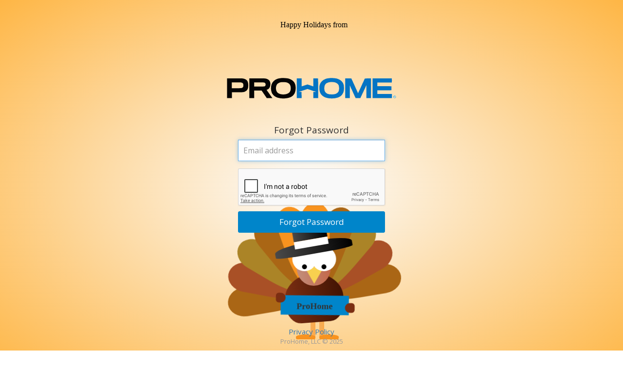

--- FILE ---
content_type: text/html; charset=utf-8
request_url: https://prohomelive.com/Account/ForgotPassword
body_size: 27081
content:

<!DOCTYPE html>
<html lang="en-us">
<head>
    <meta charset=" utf-8">
    <meta http-equiv="X-UA-Compatible" content="IE=edge,chrome=1">

    <title> ProHome </title>
    <meta name="description" content="">
    <meta name="author" content="">

    <meta name="viewport" content="width=device-width, initial-scale=1.0, maximum-scale=1.0, user-scalable=no">

    <!-- Basic Styles -->
    <link rel="stylesheet" href="/Content/css/bootstrap.min.css" />
    <link rel="stylesheet" href="/Content/css/font-awesome.min.css" />
    <link rel="shortcut icon" href="/content/img/favicon/favicon.ico" type="image/x-icon">
    <link rel="icon" href="/content/img/favicon/favicon.ico" type="image/x-icon">

    <!-- GOOGLE FONT -->
    <link rel="stylesheet" href="//fonts.googleapis.com/css?family=Open+Sans:400italic,700italic,300,400,700">
    <script src="/Scripts/jquery-3.6.0.slim.min.js"></script>
    <script src="/Scripts/particlesjs/particles.min.js"></script>

    <style>
        #particles-js {
            position: fixed;
            z-index: -100;
            top: 0;
            left: 0;
            width: 100vw;
            height: 100vh;
        }

        body {
            background-color: #f5f5f5;
            height: 100vh;
        }

        footer {
            width: 100%;
            bottom: 10px;
            position: fixed;
        }

            footer p {
                margin: auto;
            }

        .wrapper {
            margin-left: auto;
            margin-right: auto;
            text-align: center;
            height: 100%;
        }

        .ph-logo {
            display: flex;
            justify-content: center;
            margin-left: 1rem; /* Adjust as needed */
            margin-right: 1rem; /* Adjust as needed */
            margin-top: 3rem; /* Adjust this value to change the distance from the top */
            margin-bottom: -10rem; /* Adjust this value to change the distance from the bottom */
        }

        .text-Privacy{
            font-size: 1.5rem;
        }

        @media (min-width: 996px) {
            .ph-logo {
                margin-top: 3rem;
                margin-bottom: -10rem !important;
            }
        }
    </style>
<script type="text/javascript">!function(T,l,y){var S=T.location,k="script",D="instrumentationKey",C="ingestionendpoint",I="disableExceptionTracking",E="ai.device.",b="toLowerCase",w="crossOrigin",N="POST",e="appInsightsSDK",t=y.name||"appInsights";(y.name||T[e])&&(T[e]=t);var n=T[t]||function(d){var g=!1,f=!1,m={initialize:!0,queue:[],sv:"5",version:2,config:d};function v(e,t){var n={},a="Browser";return n[E+"id"]=a[b](),n[E+"type"]=a,n["ai.operation.name"]=S&&S.pathname||"_unknown_",n["ai.internal.sdkVersion"]="javascript:snippet_"+(m.sv||m.version),{time:function(){var e=new Date;function t(e){var t=""+e;return 1===t.length&&(t="0"+t),t}return e.getUTCFullYear()+"-"+t(1+e.getUTCMonth())+"-"+t(e.getUTCDate())+"T"+t(e.getUTCHours())+":"+t(e.getUTCMinutes())+":"+t(e.getUTCSeconds())+"."+((e.getUTCMilliseconds()/1e3).toFixed(3)+"").slice(2,5)+"Z"}(),iKey:e,name:"Microsoft.ApplicationInsights."+e.replace(/-/g,"")+"."+t,sampleRate:100,tags:n,data:{baseData:{ver:2}}}}var h=d.url||y.src;if(h){function a(e){var t,n,a,i,r,o,s,c,u,p,l;g=!0,m.queue=[],f||(f=!0,t=h,s=function(){var e={},t=d.connectionString;if(t)for(var n=t.split(";"),a=0;a<n.length;a++){var i=n[a].split("=");2===i.length&&(e[i[0][b]()]=i[1])}if(!e[C]){var r=e.endpointsuffix,o=r?e.location:null;e[C]="https://"+(o?o+".":"")+"dc."+(r||"services.visualstudio.com")}return e}(),c=s[D]||d[D]||"",u=s[C],p=u?u+"/v2/track":d.endpointUrl,(l=[]).push((n="SDK LOAD Failure: Failed to load Application Insights SDK script (See stack for details)",a=t,i=p,(o=(r=v(c,"Exception")).data).baseType="ExceptionData",o.baseData.exceptions=[{typeName:"SDKLoadFailed",message:n.replace(/\./g,"-"),hasFullStack:!1,stack:n+"\nSnippet failed to load ["+a+"] -- Telemetry is disabled\nHelp Link: https://go.microsoft.com/fwlink/?linkid=2128109\nHost: "+(S&&S.pathname||"_unknown_")+"\nEndpoint: "+i,parsedStack:[]}],r)),l.push(function(e,t,n,a){var i=v(c,"Message"),r=i.data;r.baseType="MessageData";var o=r.baseData;return o.message='AI (Internal): 99 message:"'+("SDK LOAD Failure: Failed to load Application Insights SDK script (See stack for details) ("+n+")").replace(/\"/g,"")+'"',o.properties={endpoint:a},i}(0,0,t,p)),function(e,t){if(JSON){var n=T.fetch;if(n&&!y.useXhr)n(t,{method:N,body:JSON.stringify(e),mode:"cors"});else if(XMLHttpRequest){var a=new XMLHttpRequest;a.open(N,t),a.setRequestHeader("Content-type","application/json"),a.send(JSON.stringify(e))}}}(l,p))}function i(e,t){f||setTimeout(function(){!t&&m.core||a()},500)}var e=function(){var n=l.createElement(k);n.src=h;var e=y[w];return!e&&""!==e||"undefined"==n[w]||(n[w]=e),n.onload=i,n.onerror=a,n.onreadystatechange=function(e,t){"loaded"!==n.readyState&&"complete"!==n.readyState||i(0,t)},n}();y.ld<0?l.getElementsByTagName("head")[0].appendChild(e):setTimeout(function(){l.getElementsByTagName(k)[0].parentNode.appendChild(e)},y.ld||0)}try{m.cookie=l.cookie}catch(p){}function t(e){for(;e.length;)!function(t){m[t]=function(){var e=arguments;g||m.queue.push(function(){m[t].apply(m,e)})}}(e.pop())}var n="track",r="TrackPage",o="TrackEvent";t([n+"Event",n+"PageView",n+"Exception",n+"Trace",n+"DependencyData",n+"Metric",n+"PageViewPerformance","start"+r,"stop"+r,"start"+o,"stop"+o,"addTelemetryInitializer","setAuthenticatedUserContext","clearAuthenticatedUserContext","flush"]),m.SeverityLevel={Verbose:0,Information:1,Warning:2,Error:3,Critical:4};var s=(d.extensionConfig||{}).ApplicationInsightsAnalytics||{};if(!0!==d[I]&&!0!==s[I]){var c="onerror";t(["_"+c]);var u=T[c];T[c]=function(e,t,n,a,i){var r=u&&u(e,t,n,a,i);return!0!==r&&m["_"+c]({message:e,url:t,lineNumber:n,columnNumber:a,error:i}),r},d.autoExceptionInstrumented=!0}return m}(y.cfg);function a(){y.onInit&&y.onInit(n)}(T[t]=n).queue&&0===n.queue.length?(n.queue.push(a),n.trackPageView({})):a()}(window,document,{
src: "https://js.monitor.azure.com/scripts/b/ai.2.min.js", // The SDK URL Source
crossOrigin: "anonymous", 
cfg: { // Application Insights Configuration
    connectionString: 'InstrumentationKey=dc27850f-8da3-4cce-bcb2-dce979a43a07;IngestionEndpoint=https://southcentralus-0.in.applicationinsights.azure.com/;LiveEndpoint=https://southcentralus.livediagnostics.monitor.azure.com/'
}});</script></head>

<body>
    <div id="particles-js">
<link href='https://fonts.googleapis.com/css?family=Indie+Flower' rel='stylesheet' type='text/css'>

<div class="JT">
    <div class="JT-leg JT-leg_left">
        <div class="JT-leg-shin"></div>
        <div class="JT-leg-foot JT-leg-foot-left"></div>
    </div>
    <div class="JT-leg JT-leg_right">
        <div class="JT-leg-shin"></div>
        <div class="JT-leg-foot JT-leg-foot-right"></div>
    </div>
    <div class="JT-bounce">
        <div class="JT-rock">
            <div class="JT-shake">
                <div class="JT-feathers">
                    <div class="JT-feather JT-feather-0"></div>
                    <div class="JT-feather JT-feather-1"></div>
                    <div class="JT-feather JT-feather-2"></div>
                    <div class="JT-feather JT-feather-3"></div>
                    <div class="JT-feather JT-feather-4"></div>
                    <div class="JT-feather JT-feather-9"></div>
                    <div class="JT-feather JT-feather-8"></div>
                    <div class="JT-feather JT-feather-7"></div>
                    <div class="JT-feather JT-feather-6"></div>
                    <div class="JT-feather JT-feather-5"></div>
                </div>
                <div class="JT-bod"></div>
                <div class="JT-sign">ProHome</div>
            </div>
            <div class="JT-head"></div>
            <div class="JT-eye JT-eye-right">
                <div class="JT-eye-iris"></div>
            </div>
            <div class="JT-eye JT-eye-left">
                <div class="JT-eye-iris"></div>
            </div>
            <div class="JT-beak"></div>
            <div class="JT-hat">
                <div class="JT-hat-brim"></div>
                <div class="JT-hat-pipe"></div>
            </div>
        </div>
    </div>
</div>

<style>
    .ph-logo::before {
        content: "Happy Holidays from";
        font-family: Copperplate, "Copperplate Gothic Light", fantasy;
        font-size: 16px;
        color: black;
        text-align: center;
        position: absolute;
        top: 4rem;
        margin: auto;
        padding-left: 1rem;
    }

    body {
        background: #fbb343;
        background: -moz-radial-gradient(center, ellipse cover, rgba(252, 252, 252, 1) 0%, rgba(254, 182, 69, 1) 100%);
        background: -webkit-radial-gradient(center, ellipse cover, rgba(252, 252, 252, 1) 0%, rgba(254, 182, 69, 1) 100%);
        background: radial-gradient(ellipse at center, rgba(252, 252, 252, 1) 0%, rgba(254, 182, 69, 1) 100%);
    }

    .JT {
        position: absolute;
        bottom: 8vh;
        left: 50%;
        transform: translate(-50%);
    }

.JT-leg {
  position: absolute;
  top: 90px;
  z-index: -100;
}

.JT-leg_left {
  left: 48%;
}

.JT-leg_right {
  left: 63%;
}

.JT-leg-shin {
  width: 10px;
  height: 40px;
  background: #f8931f;
  position: relative;
  z-index: 100;
  background: linear-gradient(to right, #f7ad59 0%, #f9a94a 100%);
}

.JT-leg-foot {
  width: 40px;
  height: 10px;
  background-color: #f8931f;
  border-top-left-radius: 100% 100%;
  border-top-right-radius: 100% 100%;
  border-bottom-right-radius: 14% 100%;
  border-bottom-left-radius: 14% 100%;
  position: absolute;
  z-index: 200;
  bottom: -5px;
}

.JT-leg-foot-left {
  left: -30px;
  transform-origin: left;
  transform: rotate(0deg);
  position: absolute;
}

.JT-leg-foot-right {
  left: 0px;
  position: absolute;
  transform-origin: left;
  transform: rotate(-20deg);
  -webkit-animation: shake .5s infinite;
  animation: shake .5s infinite;
}

.JT-feathers {
  position: absolute;
  z-index: 50;
  left: -100%;
  top: 20%;
  transform: tronsform-origin(left bottom);
  transform: rotate(-5deg);
}

.JT-feather {
  width: 180px;
  height: 60px;
  background-color: #aa6615;
  border-top-left-radius: 40% 100%;
  border-top-right-radius: 100% 70%;
  border-bottom-right-radius: 100% 100%;
  border-bottom-left-radius: 40% 100%;
  box-shadow: 0px 0px 0px #000000;
  position: absolute;
  transform-origin: right center;
}

.JT-feather-1 {
  transform: rotate(20deg);
  background-color: #a95026;
}

.JT-feather-2 {
  transform: rotate(40deg);
  background-color: #ab8427;
}

.JT-feather-3 {
  transform: rotate(60deg)
}

.JT-feather-4 {
  transform: rotate(80deg);
  background-color: #f8931f;
}

.JT-feather-5 {
  transform: rotate(100deg);
  background-color: #f8931f;
}

.JT-feather-6 {
  transform: rotate(120deg)
}

.JT-feather-7 {
  transform: rotate(140deg);
  background-color: #ab8427;
}

.JT-feather-8 {
  transform: rotate(160deg);
  background-color: #a95026;
}

.JT-feather-9 {
  transform: rotate(180deg)
}

.JT-bod {
  position: relative;
  width: 120px;
  height: 100px;
  background-color: #7b2e12;
  background: linear-gradient(to right, rgba(123, 46, 18, 1) 0%, rgba(64, 19, 3, 1) 100%);
  border-top-left-radius: 100% 100%;
  border-top-right-radius: 100% 100%;
  border-bottom-right-radius: 50% 80%;
  border-bottom-left-radius: 50% 80%;
  z-index: 900;
}

.JT-sign {
  position: absolute;
  z-index: 1300;
  width: 140px;
  height: 40px;
  line-height: 45px;
  left: -10px;
  background: #0085ca;
  top: 45px;
  transform: rotate(5deg);
  text-align: center;
  font-family: 'Copperplate', cursive;
  font-size: 18px;
  font-weight: bold;
}

.JT-sign::before {
  content: "";
  width: 20px;
  height: 20px;
  display: block;
  position: absolute;
  left: -10px;
  top: -5px;
  background-color: #7b2e12;
  border-top-left-radius: 50% 50%;
  border-top-right-radius: 50% 50%;
  border-bottom-right-radius: 30% 30%;
  border-bottom-left-radius: 30% 30%;
  transform: rotate(90deg);
}

.JT-sign::after {
  content: "";
  width: 20px;
  height: 20px;
  background-color: #7b2e12;
  display: block;
  position: absolute;
  right: -12px;
  top: 15px;
  background-color: #7b2e12;
  border-top-left-radius: 50% 50%;
  border-top-right-radius: 50% 50%;
  border-bottom-right-radius: 30% 30%;
  border-bottom-left-radius: 30% 30%;
  transform: rotate(-90deg);
}

.JT-head {
  position: absolute;
  z-index: 1000;
  left: 20%;
  top: -50px;
  width: 70px;
  height: 75px;
  background-color: #c4694a;
  background: linear-gradient(to right, rgba(194, 142, 124, 1) 0%, rgba(196, 104, 74, 1) 100%);
  border-radius: 100%;
}

.JT-eye {
  border-radius: 100%;
  width: 50px;
  height: 50px;
  background: #fff;
  position: absolute;
  top: -55px;
  z-index: 1050;
}

.JT-eye-left {
  left: 15px;
}

.JT-eye-right {
  left: 55px;
}

.JT-eye-iris {
  position: absolute;
  top: 36px;
  left: 20px;
  z-index: 1060;
  border-radius: 100%;
  width: 10px;
  height: 10px;
  background: #000;
}

.JT-beak {
  position: absolute;
  top: -14px;
  left: 40px;
  z-index: 1040;
  width: 0;
  height: 0;
  border-style: solid;
  border-width: 35px 20px 0 20px;
  border-color: #f8d04f transparent transparent transparent;
  border-radius: 200px;
}

.JT-hat {
  position: absolute;
  top: -115px;
  left: 15px;
  z-index: 1100;
  transform: tronsform-origin(left bottom);
  transform: rotate(-10deg);
}

.JT-hat-pipe {
  width: 70px;
  height: 60px;
  background-color: #000;
  background: linear-gradient(to right, rgba(74, 74, 74, 1) 0%, rgba(0, 0, 0, 1) 100%);
  border-bottom: 15px solid #fff;
  z-index: 1200;
  position: relative;
}

.JT-hat-brim {
  position: absolute;
  bottom: -15px;
  left: -60%;
  z-index: 1150;
  width: 160px;
  height: 26px;
  background-color: #000;
  background: linear-gradient(to right, rgba(74, 74, 74, 1) 0%, rgba(0, 0, 0, 1) 100%);
  border-top-left-radius: 100% 100%;
  border-top-right-radius: 100% 100%;
  border-bottom-right-radius: 57% 32%;
  border-bottom-left-radius: 66% 32%;
}

.JT-shake {
  -webkit-animation: shake 3.5s infinite;
  animation: shake 3.5s infinite;
}

.JT-rock {
  -webkit-animation: rock 3.5s infinite;
  animation: rock 3.5s infinite;
}

.JT-bounce {
  -webkit-animation: bounce 1s infinite;
  animation: bounce 1s infinite;
}

@keyframes shake {
  0% {
    -webkt-transform: rotate(0deg);
    transform: rotate(0deg);
  }
  50% {
    -webkt-transform: rotate(-10deg);
    transform: rotate(-10deg);
  }
  100% {
    -webkt-transform: rotate(0deg);
    transform: rotate(0deg);
  }
}

@keyframes rock {
  0% {
    -webkit-transform: translate(10px);
    transform: translate(10px);
  }
  50% {
    -webkit-transform: translate(0px);
    transform: translate(0px);
  }
  100% {
    -webkit-transform: translate(10px);
    transform: translate(10px);
  }
}

@keyframes bounce {
  0% {
    -webkit-transform: translate(0px, 0px);
    transform: translate(0px, 0px);
  }
  30% {
    -webkit-transform: translate(0px, 3px);
    transform: translate(0px, 3px);
  }
  75% {
    -webkit-transform: translate(0px, -3px);
    transform: translate(0px, -3px);
  }
  100% {
    -webkit-transform: translate(0px, 0px);
    transform: translate(0px, 0px);
  }
}
</style>    </div>

            <div class="wrapper">
                    <div class="ph-logo">
                        <svg id="svg" version="1.1" xmlns="http://www.w3.org/2000/svg" xmlns:xlink="http://www.w3.org/1999/xlink" width="400" height="258.8235294117647" viewBox="0, 0, 400,258.8235294117647"><g id="svgg"><path id="path0" d="M138.417 110.266 C 133.016 110.795,130.394 111.433,127.568 112.906 C 126.942 113.233,126.350 113.500,126.253 113.500 C 125.918 113.500,123.082 115.736,121.823 116.992 C 117.694 121.115,115.997 127.597,117.072 135.143 C 117.486 138.052,119.044 142.500,119.648 142.500 C 119.715 142.500,119.898 142.793,120.056 143.151 C 120.511 144.180,124.269 147.833,124.875 147.833 C 124.956 147.833,125.261 148.013,125.553 148.232 C 129.098 150.897,137.477 152.521,145.075 152.017 C 154.455 151.394,160.627 148.663,164.016 143.635 C 164.406 143.057,164.789 142.540,164.867 142.488 C 165.029 142.378,165.642 140.809,166.437 138.470 C 167.841 134.336,167.858 127.306,166.473 123.250 C 165.853 121.435,164.813 119.305,164.234 118.667 C 164.027 118.438,163.521 117.850,163.110 117.361 C 160.877 114.702,156.189 112.046,152.083 111.114 C 149.167 110.453,141.422 109.972,138.417 110.266 M26.500 131.157 L 26.500 151.500 31.500 151.500 L 36.500 151.500 36.500 145.500 L 36.500 139.500 46.817 139.500 C 59.130 139.500,61.786 139.195,64.150 137.512 C 64.417 137.322,64.736 137.166,64.859 137.165 C 65.165 137.163,66.466 136.111,66.914 135.504 C 67.115 135.231,67.468 134.820,67.699 134.589 C 70.022 132.266,70.856 125.218,69.482 119.514 C 68.418 115.098,65.392 112.520,59.833 111.295 C 58.301 110.957,57.741 110.944,42.375 110.880 L 26.500 110.814 26.500 131.157 M72.167 131.167 L 72.167 151.500 77.167 151.500 L 82.167 151.500 82.167 143.667 L 82.167 135.833 89.801 135.833 L 97.436 135.833 98.010 136.625 C 98.325 137.060,98.613 137.492,98.650 137.583 C 98.780 137.905,100.071 139.754,100.454 140.167 C 100.667 140.396,100.998 140.907,101.191 141.303 C 101.383 141.699,101.708 142.224,101.912 142.470 C 102.461 143.131,104.000 145.318,104.000 145.438 C 104.000 145.564,105.463 147.633,105.847 148.049 C 105.998 148.214,106.264 148.627,106.436 148.966 C 106.609 149.306,107.080 150.015,107.483 150.542 L 108.216 151.500 113.858 151.500 C 119.905 151.500,119.875 151.505,119.104 150.676 C 118.886 150.442,118.199 149.500,117.579 148.583 C 116.164 146.495,115.339 145.342,114.961 144.927 C 114.799 144.749,114.667 144.538,114.667 144.457 C 114.667 144.298,113.800 142.996,113.456 142.637 C 113.244 142.418,112.235 140.999,111.917 140.475 C 111.452 139.710,109.739 137.400,109.550 137.283 C 109.431 137.210,109.333 137.054,109.333 136.936 C 109.333 136.705,108.020 134.787,107.799 134.694 C 107.481 134.561,107.718 134.332,108.349 134.162 C 112.680 132.996,115.185 129.290,115.444 123.667 C 115.701 118.067,114.008 114.757,109.833 112.698 C 106.145 110.879,105.596 110.833,87.173 110.833 L 72.167 110.833 72.167 131.167 M146.000 118.744 C 148.761 119.032,150.790 119.696,152.342 120.820 C 152.731 121.102,153.133 121.336,153.233 121.340 C 153.334 121.343,153.689 121.587,154.022 121.881 C 158.364 125.722,158.564 135.780,154.380 139.910 C 149.187 145.037,136.149 145.298,130.465 140.389 C 125.410 136.023,125.942 124.263,131.333 121.178 C 133.358 120.020,133.907 119.750,135.000 119.378 C 137.323 118.586,141.933 118.320,146.000 118.744 M55.275 119.322 C 58.860 120.002,60.096 121.553,60.065 125.333 C 60.044 127.948,59.475 129.174,57.881 130.042 C 56.084 131.019,55.767 131.047,45.625 131.122 L 36.333 131.191 36.333 125.179 L 36.333 119.167 45.394 119.167 C 50.377 119.167,54.824 119.237,55.275 119.322 M103.167 119.550 C 104.046 119.899,105.238 121.124,105.515 121.961 C 106.020 123.493,105.403 126.284,104.447 126.789 C 102.832 127.642,103.718 127.580,92.542 127.631 L 82.167 127.679 82.167 123.417 L 82.167 119.154 92.292 119.203 C 101.559 119.247,102.480 119.277,103.167 119.550 " stroke="none" fill="#040404" fill-rule="evenodd"></path><path id="path1" d="M238.500 110.216 C 238.434 110.283,236.717 110.444,235.554 110.492 C 235.446 110.496,235.239 110.618,235.095 110.762 C 234.951 110.906,234.833 110.956,234.833 110.872 C 234.833 110.789,234.627 110.739,234.375 110.762 C 232.186 110.963,231.334 111.116,231.333 111.310 C 231.332 111.369,231.064 111.430,230.737 111.447 C 230.409 111.464,229.962 111.596,229.743 111.739 C 229.524 111.883,229.211 112.027,229.047 112.058 C 228.201 112.224,226.899 112.904,226.956 113.150 C 226.978 113.244,226.899 113.284,226.781 113.239 C 226.475 113.121,224.688 113.966,224.254 114.433 C 224.160 114.534,223.783 114.833,223.417 115.096 C 223.050 115.360,222.530 115.784,222.260 116.038 C 221.991 116.292,221.709 116.500,221.635 116.500 C 221.561 116.500,221.500 116.617,221.500 116.760 C 221.500 116.903,221.424 116.973,221.332 116.916 C 221.240 116.859,221.115 116.942,221.054 117.100 C 220.993 117.258,220.678 117.638,220.354 117.944 C 220.029 118.250,219.821 118.500,219.891 118.500 C 219.960 118.500,219.826 118.677,219.592 118.894 C 219.358 119.111,219.167 119.373,219.167 119.477 C 219.167 119.582,219.092 119.667,219.000 119.667 C 218.908 119.667,218.833 119.817,218.833 120.000 C 218.833 120.183,218.774 120.333,218.701 120.333 C 218.551 120.333,217.811 121.756,217.445 122.750 C 217.310 123.117,217.140 123.567,217.067 123.750 C 216.995 123.933,216.926 124.158,216.915 124.250 C 216.765 125.426,216.615 126.167,216.526 126.168 C 216.242 126.171,216.142 132.788,216.398 134.667 C 216.479 135.262,216.549 135.956,216.553 136.208 C 216.557 136.460,216.615 136.667,216.681 136.667 C 216.748 136.667,216.763 136.817,216.715 137.000 C 216.665 137.192,216.710 137.333,216.821 137.333 C 216.928 137.333,216.997 137.427,216.976 137.542 C 216.929 137.796,217.159 138.811,217.344 139.161 C 217.726 139.886,218.667 142.035,218.667 142.183 C 218.667 142.276,218.742 142.307,218.833 142.250 C 218.983 142.157,219.072 142.376,219.020 142.708 C 219.009 142.777,219.075 142.833,219.167 142.833 C 219.258 142.833,219.333 142.942,219.333 143.074 C 219.333 143.206,219.483 143.419,219.666 143.547 C 219.848 143.675,219.948 143.829,219.888 143.890 C 219.827 143.950,219.866 144.000,219.975 144.000 C 220.083 144.000,220.320 144.244,220.502 144.542 C 220.683 144.840,220.832 145.027,220.833 144.958 C 220.834 144.786,221.416 145.384,221.762 145.912 C 221.918 146.150,222.130 146.318,222.232 146.283 C 222.333 146.249,222.548 146.435,222.708 146.698 C 222.887 146.990,223.197 147.214,223.506 147.276 C 223.784 147.332,224.084 147.512,224.172 147.677 C 224.261 147.842,224.502 148.029,224.708 148.091 C 224.915 148.154,225.233 148.334,225.417 148.491 C 225.978 148.974,227.238 149.625,227.458 149.546 C 227.573 149.506,227.667 149.558,227.667 149.663 C 227.667 149.767,227.742 149.807,227.833 149.750 C 227.925 149.693,228.000 149.726,228.000 149.823 C 228.000 149.921,228.178 150.000,228.395 150.000 C 228.613 150.000,229.119 150.144,229.520 150.320 C 229.922 150.495,230.475 150.678,230.750 150.725 C 231.025 150.773,231.512 150.896,231.833 150.999 C 232.510 151.218,234.472 151.578,236.500 151.858 C 238.295 152.105,244.825 152.106,246.583 151.860 C 248.933 151.530,249.076 151.508,249.500 151.397 C 249.729 151.337,250.067 151.273,250.250 151.254 C 251.021 151.176,251.833 150.953,251.833 150.820 C 251.833 150.741,251.929 150.714,252.046 150.759 C 252.164 150.804,252.698 150.690,253.233 150.506 C 253.768 150.322,254.267 150.209,254.341 150.255 C 254.416 150.301,254.525 150.261,254.583 150.167 C 254.642 150.072,254.751 150.032,254.826 150.079 C 254.901 150.125,255.051 150.056,255.159 149.926 C 255.268 149.795,255.576 149.640,255.845 149.581 C 256.114 149.522,256.333 149.404,256.333 149.320 C 256.333 149.236,256.390 149.176,256.458 149.186 C 256.808 149.242,257.007 149.146,256.901 148.974 C 256.827 148.855,256.855 148.827,256.975 148.901 C 257.082 148.967,257.375 148.885,257.627 148.719 C 257.879 148.553,258.234 148.330,258.417 148.224 C 258.600 148.118,258.732 147.952,258.710 147.855 C 258.689 147.758,258.782 147.721,258.919 147.774 C 259.055 147.826,259.167 147.782,259.167 147.675 C 259.167 147.568,259.247 147.530,259.346 147.591 C 259.445 147.652,259.661 147.563,259.826 147.393 C 259.991 147.223,260.321 146.943,260.560 146.771 C 260.798 146.599,260.946 146.381,260.888 146.287 C 260.829 146.192,260.863 146.165,260.963 146.227 C 261.064 146.290,261.276 146.116,261.442 145.836 C 261.605 145.559,261.878 145.289,262.049 145.235 C 262.219 145.180,262.325 145.103,262.284 145.062 C 262.244 145.022,262.425 144.758,262.688 144.477 C 262.951 144.196,263.124 143.899,263.073 143.816 C 263.022 143.734,263.102 143.667,263.250 143.667 C 263.398 143.667,263.471 143.588,263.411 143.491 C 263.352 143.395,263.441 143.187,263.610 143.030 C 264.095 142.579,264.482 141.721,264.389 141.301 C 264.326 141.015,264.347 140.976,264.469 141.150 C 264.672 141.437,265.225 140.433,265.402 139.458 C 265.464 139.115,265.568 138.833,265.633 138.833 C 265.697 138.833,265.767 138.595,265.787 138.304 C 265.808 138.013,265.883 137.732,265.954 137.679 C 266.025 137.626,266.085 137.508,266.088 137.417 C 266.090 137.325,266.190 136.725,266.309 136.083 C 266.719 133.883,266.837 131.213,266.630 128.833 C 266.522 127.596,266.430 126.302,266.425 125.958 C 266.421 125.615,266.369 125.333,266.311 125.333 C 266.206 125.333,265.916 123.869,265.971 123.625 C 265.987 123.556,265.917 123.500,265.816 123.500 C 265.714 123.500,265.673 123.390,265.725 123.255 C 265.777 123.121,265.747 122.966,265.659 122.912 C 265.572 122.858,265.500 122.631,265.500 122.407 C 265.500 122.183,265.412 122.000,265.306 122.000 C 265.199 122.000,265.160 121.951,265.219 121.892 C 265.327 121.784,264.697 120.479,264.137 119.648 C 263.975 119.408,263.897 119.153,263.963 119.079 C 264.029 119.006,263.990 119.001,263.875 119.066 C 263.746 119.141,263.667 119.087,263.667 118.927 C 263.667 118.784,263.573 118.685,263.458 118.708 C 263.344 118.731,263.269 118.656,263.292 118.542 C 263.315 118.427,263.254 118.333,263.157 118.333 C 263.060 118.333,263.021 118.267,263.072 118.186 C 263.185 118.002,262.760 117.629,262.610 117.779 C 262.549 117.840,262.500 117.764,262.500 117.611 C 262.500 117.458,262.425 117.333,262.333 117.333 C 262.242 117.333,262.167 117.223,262.167 117.089 C 262.167 116.848,261.534 116.396,261.292 116.465 C 261.223 116.484,261.167 116.387,261.167 116.250 C 261.167 116.112,261.105 116.000,261.030 116.000 C 260.955 116.000,260.538 115.660,260.105 115.245 C 259.672 114.830,259.246 114.534,259.159 114.588 C 259.071 114.642,259.000 114.621,259.000 114.541 C 259.000 114.461,258.764 114.222,258.476 114.009 C 258.188 113.796,258.014 113.725,258.088 113.852 C 258.177 114.003,258.112 113.988,257.904 113.810 C 257.358 113.345,255.497 112.482,255.301 112.603 C 255.195 112.669,255.162 112.643,255.223 112.544 C 255.318 112.391,254.952 112.222,254.195 112.070 C 254.074 112.046,253.700 111.896,253.366 111.737 C 253.031 111.578,252.557 111.441,252.312 111.432 C 252.067 111.424,251.897 111.367,251.934 111.306 C 252.007 111.187,251.187 111.027,250.000 110.929 C 249.588 110.895,249.137 110.827,249.000 110.778 C 248.016 110.425,238.777 109.931,238.500 110.216 M315.917 110.997 C 312.335 111.046,309.608 111.148,309.639 111.231 C 309.670 111.313,309.630 111.425,309.551 111.481 C 309.396 111.591,308.750 112.984,308.750 113.209 C 308.750 113.284,308.671 113.399,308.574 113.464 C 308.373 113.600,307.901 114.686,307.960 114.875 C 307.982 114.944,307.925 115.000,307.833 115.000 C 307.742 115.000,307.667 115.150,307.667 115.333 C 307.667 115.517,307.594 115.667,307.505 115.667 C 307.416 115.667,307.390 115.787,307.446 115.933 C 307.502 116.080,307.473 116.249,307.380 116.308 C 307.215 116.415,306.500 117.723,306.500 117.920 C 306.500 117.975,306.556 117.985,306.625 117.942 C 306.694 117.900,306.750 118.073,306.750 118.328 C 306.750 118.629,306.677 118.763,306.543 118.711 C 306.429 118.668,306.378 118.546,306.430 118.441 C 306.482 118.336,306.400 118.400,306.248 118.583 C 305.931 118.965,305.132 120.646,305.120 120.958 C 305.115 121.073,305.049 121.167,304.972 121.167 C 304.896 121.167,304.845 121.223,304.860 121.292 C 304.896 121.458,304.711 121.885,303.582 124.235 C 303.058 125.327,302.616 126.313,302.599 126.426 C 302.582 126.540,302.494 126.734,302.402 126.858 C 302.311 126.982,302.155 127.271,302.055 127.500 C 301.487 128.803,301.255 129.424,301.292 129.538 C 301.315 129.609,301.250 129.667,301.149 129.667 C 301.047 129.667,301.009 129.783,301.064 129.925 C 301.118 130.068,301.098 130.144,301.019 130.095 C 300.877 130.007,299.898 131.969,299.965 132.208 C 299.984 132.277,299.913 132.333,299.806 132.333 C 299.699 132.333,299.661 132.383,299.723 132.445 C 299.784 132.506,299.710 132.694,299.558 132.861 C 299.406 133.029,299.333 133.167,299.395 133.167 C 299.458 133.167,299.394 133.388,299.254 133.658 C 298.959 134.229,298.934 134.394,299.165 134.251 C 299.259 134.193,299.287 134.259,299.231 134.407 C 299.176 134.549,299.063 134.622,298.979 134.571 C 298.701 134.399,297.748 136.674,298.018 136.866 C 298.205 136.999,298.197 137.015,297.979 136.946 C 297.725 136.865,297.229 137.550,297.304 137.875 C 297.320 137.944,297.274 138.000,297.202 138.000 C 297.130 138.000,297.058 138.168,297.043 138.373 C 297.027 138.577,296.936 138.771,296.840 138.803 C 296.743 138.836,296.707 138.930,296.759 139.014 C 296.811 139.098,296.769 139.167,296.667 139.167 C 296.564 139.167,296.527 139.242,296.583 139.333 C 296.640 139.425,296.602 139.500,296.500 139.500 C 296.398 139.500,296.357 139.570,296.410 139.655 C 296.462 139.740,296.429 139.857,296.336 139.915 C 296.243 139.973,296.167 140.171,296.167 140.355 C 296.167 140.540,296.057 140.800,295.924 140.933 C 295.790 141.067,295.722 141.305,295.773 141.463 C 295.848 141.698,295.834 141.706,295.693 141.508 C 295.599 141.375,295.559 141.206,295.604 141.133 C 295.649 141.060,295.602 141.000,295.500 141.000 C 295.398 141.000,295.360 140.925,295.417 140.833 C 295.473 140.742,295.440 140.667,295.343 140.667 C 295.246 140.667,295.167 140.554,295.167 140.417 C 295.167 140.279,295.073 140.166,294.958 140.164 C 294.807 140.162,294.812 140.122,294.978 140.017 C 295.163 139.900,295.147 139.837,294.895 139.691 C 294.724 139.592,294.637 139.508,294.702 139.505 C 294.869 139.498,294.238 138.068,293.790 137.439 C 293.585 137.152,293.453 136.917,293.495 136.917 C 293.582 136.917,292.646 134.631,292.506 134.500 C 292.457 134.454,292.397 134.304,292.372 134.167 C 292.270 133.594,291.603 132.353,291.449 132.448 C 291.357 132.505,291.330 132.473,291.389 132.378 C 291.509 132.184,290.606 130.074,290.213 129.631 C 290.073 129.474,290.004 129.230,290.058 129.090 C 290.112 128.949,290.079 128.833,289.985 128.833 C 289.891 128.833,289.868 128.746,289.934 128.638 C 290.013 128.512,289.967 128.477,289.805 128.539 C 289.553 128.636,289.530 128.589,289.451 127.833 C 289.427 127.604,289.043 126.667,288.598 125.750 C 288.153 124.833,287.786 123.990,287.783 123.875 C 287.780 123.760,287.711 123.667,287.629 123.667 C 287.547 123.667,287.527 123.592,287.583 123.500 C 287.640 123.408,287.602 123.333,287.500 123.333 C 287.398 123.333,287.356 123.265,287.408 123.181 C 287.460 123.097,287.431 123.003,287.344 122.973 C 287.257 122.942,287.151 122.729,287.108 122.500 C 286.977 121.803,286.810 121.500,286.556 121.500 C 286.423 121.500,286.360 121.425,286.416 121.334 C 286.525 121.159,285.417 118.655,285.161 118.496 C 285.078 118.445,284.992 118.163,284.970 117.868 C 284.947 117.574,284.866 117.333,284.788 117.333 C 284.710 117.333,284.691 117.263,284.744 117.177 C 284.797 117.090,284.676 116.866,284.474 116.678 C 284.273 116.491,284.155 116.289,284.214 116.231 C 284.336 116.108,283.904 115.213,283.552 114.862 C 283.421 114.731,283.355 114.518,283.404 114.389 C 283.454 114.260,283.384 114.112,283.248 114.060 C 283.113 114.008,283.051 113.886,283.110 113.790 C 283.181 113.676,283.077 113.650,282.818 113.715 C 282.473 113.803,282.455 113.788,282.689 113.612 C 282.938 113.426,282.920 113.314,282.483 112.352 C 282.219 111.771,282.045 111.229,282.095 111.148 C 282.148 111.063,279.423 111.000,275.677 111.000 L 269.167 111.000 269.167 131.250 L 269.167 151.500 273.917 151.500 L 278.667 151.500 278.670 138.375 C 278.674 125.947,278.689 125.281,278.955 125.833 C 279.110 126.154,279.302 126.463,279.382 126.519 C 279.463 126.575,279.507 126.650,279.480 126.685 C 279.398 126.796,280.077 128.332,280.208 128.333 C 280.277 128.333,280.333 128.478,280.333 128.655 C 280.333 128.832,280.427 129.075,280.542 129.196 C 280.656 129.318,280.776 129.604,280.809 129.833 C 280.841 130.063,280.925 130.287,280.995 130.333 C 281.065 130.379,281.179 130.604,281.250 130.833 C 281.679 132.232,283.009 134.653,283.290 134.547 C 283.562 134.443,283.561 134.458,283.279 134.742 C 283.067 134.956,283.033 135.084,283.165 135.166 C 283.332 135.269,283.445 135.582,283.487 136.059 C 283.494 136.138,283.607 136.161,283.739 136.111 C 283.912 136.044,283.958 136.119,283.906 136.385 C 283.834 136.750,284.472 138.167,284.708 138.167 C 284.777 138.167,284.833 138.298,284.833 138.458 C 284.832 138.741,285.479 140.164,285.685 140.333 C 285.740 140.379,285.766 140.548,285.741 140.708 C 285.716 140.869,285.769 141.000,285.858 141.000 C 285.947 141.000,285.973 141.075,285.917 141.167 C 285.860 141.258,285.898 141.333,286.000 141.333 C 286.102 141.333,286.140 141.408,286.083 141.500 C 286.027 141.592,286.060 141.667,286.157 141.667 C 286.254 141.667,286.319 141.723,286.302 141.792 C 286.247 142.015,286.811 143.167,286.976 143.167 C 287.064 143.167,287.099 143.305,287.055 143.475 C 287.010 143.645,287.092 143.902,287.237 144.047 C 287.382 144.191,287.500 144.432,287.500 144.581 C 287.500 144.744,287.577 144.805,287.692 144.734 C 287.810 144.662,287.840 144.688,287.769 144.803 C 287.705 144.906,287.766 145.208,287.903 145.474 C 288.041 145.740,288.106 146.005,288.049 146.062 C 287.991 146.120,288.027 146.167,288.128 146.167 C 288.294 146.167,288.547 146.662,288.596 147.083 C 288.644 147.490,288.893 147.846,289.080 147.774 C 289.210 147.725,289.269 147.832,289.243 148.067 C 289.172 148.719,290.009 150.332,290.181 149.875 C 290.368 149.379,290.417 149.402,290.417 149.984 C 290.417 150.250,290.360 150.433,290.292 150.391 C 290.100 150.273,290.141 150.467,290.421 151.008 L 290.675 151.500 295.547 151.500 L 300.419 151.500 300.637 150.958 C 300.757 150.660,300.963 150.170,301.094 149.869 C 301.226 149.568,301.333 149.212,301.333 149.078 C 301.333 148.943,301.407 148.833,301.497 148.833 C 301.587 148.833,301.711 148.627,301.772 148.375 C 301.834 148.123,301.933 147.879,301.993 147.833 C 302.118 147.737,302.667 146.587,302.667 146.421 C 302.667 146.360,302.780 146.196,302.918 146.058 C 303.057 145.920,303.127 145.738,303.075 145.653 C 303.023 145.569,303.064 145.500,303.167 145.500 C 303.269 145.500,303.310 145.430,303.257 145.345 C 303.204 145.260,303.245 145.138,303.348 145.074 C 303.481 144.992,303.470 144.917,303.309 144.815 C 303.147 144.712,303.141 144.671,303.289 144.669 C 303.563 144.666,304.381 143.032,304.263 142.724 C 304.211 142.589,304.243 142.528,304.335 142.585 C 304.426 142.641,304.500 142.532,304.500 142.343 C 304.500 142.154,304.580 142.000,304.677 142.000 C 304.874 142.000,305.833 139.991,305.833 139.577 C 305.833 139.432,305.908 139.360,306.000 139.417 C 306.150 139.509,306.239 139.291,306.186 138.958 C 306.176 138.890,306.246 138.833,306.343 138.833 C 306.440 138.833,306.484 138.776,306.441 138.705 C 306.397 138.635,306.764 137.760,307.256 136.760 C 307.748 135.761,308.113 134.881,308.066 134.805 C 308.019 134.729,308.064 134.667,308.167 134.667 C 308.269 134.667,308.306 134.591,308.249 134.499 C 308.192 134.407,308.262 134.286,308.405 134.231 C 308.548 134.177,308.623 134.065,308.573 133.983 C 308.522 133.900,308.564 133.833,308.667 133.833 C 308.769 133.833,308.807 133.758,308.750 133.667 C 308.693 133.575,308.724 133.500,308.818 133.500 C 308.912 133.500,308.946 133.387,308.894 133.250 C 308.841 133.112,308.881 133.000,308.982 133.000 C 309.084 133.000,309.148 132.941,309.125 132.869 C 309.102 132.797,309.320 132.253,309.609 131.661 C 309.898 131.068,310.299 130.227,310.499 129.793 C 310.699 129.358,310.924 128.964,310.999 128.917 C 311.074 128.871,311.096 128.684,311.049 128.502 C 310.994 128.292,311.061 128.133,311.230 128.068 C 311.378 128.011,311.457 127.898,311.406 127.816 C 311.355 127.734,311.398 127.667,311.500 127.667 C 311.602 127.667,311.644 127.598,311.592 127.513 C 311.540 127.429,311.597 127.260,311.720 127.137 C 311.843 127.014,311.912 126.821,311.875 126.707 C 311.837 126.593,311.895 126.500,312.004 126.500 C 312.115 126.500,312.159 126.386,312.103 126.241 C 312.046 126.093,312.074 126.026,312.169 126.085 C 312.259 126.141,312.336 126.051,312.339 125.885 C 312.342 125.719,312.456 125.436,312.592 125.255 C 312.813 124.963,312.836 126.413,312.795 138.213 L 312.750 151.500 317.457 151.500 L 322.164 151.500 322.207 131.167 C 322.231 119.983,322.250 110.851,322.250 110.872 C 322.250 110.893,319.400 110.949,315.917 110.997 M169.668 131.259 L 169.672 151.500 174.671 151.500 L 179.671 151.500 179.627 145.125 L 179.583 138.750 176.917 138.660 C 175.450 138.611,174.348 138.555,174.468 138.535 C 174.588 138.516,174.641 138.426,174.585 138.335 C 174.526 138.240,174.594 138.213,174.744 138.271 C 175.066 138.394,176.030 138.017,175.906 137.816 C 175.856 137.736,175.923 137.712,176.054 137.762 C 176.383 137.888,178.036 137.346,178.292 137.029 C 178.406 136.886,178.500 136.855,178.500 136.959 C 178.500 137.062,178.631 137.119,178.792 137.083 C 179.332 136.965,180.892 136.342,180.988 136.206 C 181.040 136.133,181.215 136.065,181.375 136.057 C 182.077 136.020,182.167 135.987,182.167 135.766 C 182.167 135.617,182.283 135.562,182.485 135.614 C 182.660 135.660,183.665 135.395,184.717 135.026 C 185.770 134.656,186.677 134.399,186.732 134.455 C 186.788 134.510,186.833 134.464,186.833 134.351 C 186.833 134.239,186.900 134.188,186.981 134.238 C 187.198 134.372,188.217 133.999,188.458 133.697 C 188.592 133.529,188.667 133.509,188.667 133.641 C 188.667 133.784,188.755 133.798,188.958 133.689 C 189.119 133.604,189.838 133.342,190.557 133.107 L 191.864 132.681 192.932 133.083 C 193.519 133.304,194.000 133.442,194.000 133.389 C 194.000 133.336,194.094 133.370,194.208 133.465 C 194.323 133.561,194.473 133.645,194.542 133.652 C 194.610 133.660,194.685 133.672,194.708 133.679 C 194.731 133.686,194.938 133.726,195.167 133.767 C 195.396 133.809,195.607 133.912,195.636 133.995 C 195.665 134.079,195.796 134.107,195.927 134.056 C 196.059 134.006,196.167 134.035,196.167 134.121 C 196.167 134.206,196.433 134.268,196.759 134.257 C 197.085 134.246,197.431 134.333,197.528 134.450 C 197.625 134.567,197.771 134.622,197.852 134.572 C 197.933 134.521,198.000 134.554,198.000 134.644 C 198.000 134.733,198.244 134.856,198.542 134.916 C 198.840 134.976,199.421 135.179,199.833 135.367 C 200.960 135.881,201.726 136.125,201.958 136.044 C 202.073 136.005,202.167 136.048,202.167 136.141 C 202.167 136.422,202.737 136.446,202.950 136.173 C 203.121 135.954,203.138 135.966,203.065 136.257 C 202.969 136.639,204.103 137.101,205.109 137.090 C 205.398 137.086,205.601 137.137,205.561 137.203 C 205.459 137.368,206.275 137.558,206.581 137.441 C 206.718 137.388,206.811 137.425,206.790 137.522 C 206.768 137.620,207.312 137.898,207.999 138.141 C 209.121 138.538,209.193 138.589,208.705 138.636 C 208.338 138.671,208.199 138.753,208.279 138.886 C 208.365 139.029,208.327 139.027,208.145 138.879 C 207.951 138.722,207.846 138.720,207.696 138.871 C 207.546 139.021,207.500 139.019,207.500 138.863 C 207.500 138.713,207.004 138.664,205.625 138.678 L 203.750 138.698 203.787 144.891 C 203.808 148.297,203.826 151.177,203.829 151.292 C 203.832 151.454,204.930 151.500,208.750 151.500 L 213.667 151.500 213.664 131.208 C 213.662 118.046,213.605 111.005,213.500 111.167 C 213.389 111.339,213.338 111.351,213.336 111.205 C 213.334 111.038,212.314 110.995,208.542 111.005 L 203.750 111.017 203.787 119.074 L 203.824 127.130 203.329 127.203 C 202.961 127.257,202.830 127.208,202.820 127.013 C 202.812 126.855,202.775 126.830,202.726 126.949 C 202.682 127.058,202.538 127.107,202.407 127.057 C 202.276 127.006,202.210 126.898,202.261 126.816 C 202.312 126.734,202.055 126.667,201.690 126.667 C 201.326 126.667,201.003 126.603,200.972 126.526 C 200.882 126.298,197.815 125.299,197.477 125.388 C 197.292 125.436,197.167 125.381,197.167 125.252 C 197.167 125.004,196.711 124.786,196.485 124.926 C 196.402 124.978,196.333 124.936,196.333 124.833 C 196.333 124.731,196.264 124.690,196.178 124.743 C 196.093 124.796,195.975 124.761,195.917 124.667 C 195.858 124.572,195.732 124.543,195.637 124.602 C 195.541 124.661,195.397 124.606,195.317 124.480 C 195.195 124.287,195.171 124.289,195.169 124.490 C 195.167 124.665,195.095 124.642,194.904 124.407 C 194.760 124.229,194.689 124.177,194.747 124.292 C 194.806 124.406,194.774 124.500,194.677 124.500 C 194.579 124.500,194.500 124.425,194.500 124.333 C 194.500 124.242,194.328 124.167,194.119 124.167 C 193.909 124.167,193.446 124.018,193.090 123.837 C 192.592 123.583,192.389 123.551,192.212 123.698 C 192.035 123.845,191.993 123.839,192.032 123.674 C 192.060 123.555,191.990 123.424,191.875 123.382 C 191.760 123.340,191.667 123.380,191.667 123.471 C 191.667 123.561,191.505 123.593,191.307 123.541 C 191.063 123.478,190.986 123.509,191.066 123.639 C 191.137 123.754,191.099 123.797,190.967 123.747 C 190.737 123.660,189.109 124.220,189.233 124.344 C 189.273 124.384,189.068 124.408,188.778 124.396 C 188.488 124.385,188.175 124.433,188.083 124.502 C 187.992 124.571,187.673 124.680,187.375 124.744 C 187.028 124.818,186.832 124.960,186.831 125.138 C 186.829 125.341,186.792 125.360,186.695 125.207 C 186.547 124.974,184.309 125.658,184.205 125.967 C 184.175 126.058,183.993 126.090,183.799 126.039 C 183.575 125.981,183.488 126.012,183.558 126.125 C 183.627 126.237,183.544 126.270,183.334 126.215 C 183.088 126.151,182.999 126.210,182.997 126.439 C 182.996 126.642,182.951 126.682,182.869 126.553 C 182.775 126.404,182.456 126.434,181.580 126.673 C 180.940 126.847,180.366 126.992,180.304 126.995 C 180.241 126.998,180.073 127.118,179.929 127.262 C 179.690 127.500,179.667 126.772,179.667 119.258 L 179.667 110.991 174.665 111.005 L 169.664 111.018 169.668 131.259 M325.460 131.250 L 325.417 151.500 345.375 151.500 L 365.333 151.500 365.333 147.247 L 365.333 142.995 350.458 143.000 C 342.277 143.003,335.490 143.004,335.375 143.003 C 335.214 143.001,335.167 142.121,335.167 139.167 C 335.167 136.213,335.214 135.333,335.375 135.331 C 335.490 135.329,341.974 135.330,349.784 135.333 C 363.548 135.339,363.991 135.329,364.154 135.023 C 364.384 134.593,364.366 127.490,364.134 127.211 C 363.996 127.044,360.963 127.000,349.566 127.000 L 335.172 127.000 335.211 123.165 L 335.250 119.329 350.167 119.330 L 365.083 119.330 365.036 115.165 L 364.989 111.000 345.246 111.000 L 325.503 111.000 325.460 131.250 M242.435 118.504 C 245.856 118.508,246.808 118.658,249.262 119.582 C 249.835 119.797,250.348 119.930,250.402 119.876 C 250.456 119.822,250.500 119.857,250.500 119.953 C 250.500 120.107,250.920 120.312,251.417 120.402 C 251.508 120.418,251.565 120.522,251.542 120.633 C 251.504 120.815,251.713 120.906,252.046 120.852 C 252.118 120.840,252.219 120.943,252.272 121.081 C 252.325 121.219,252.428 121.295,252.500 121.250 C 252.629 121.170,254.667 123.059,254.667 123.258 C 254.667 123.312,254.760 123.456,254.875 123.577 C 255.324 124.050,255.584 124.426,255.600 124.625 C 255.638 125.094,255.673 125.183,255.792 125.109 C 255.860 125.067,255.931 125.234,255.949 125.480 C 255.966 125.727,256.071 126.151,256.180 126.422 C 256.426 127.030,256.569 127.998,256.566 129.032 C 256.565 129.462,256.617 129.780,256.682 129.740 C 256.747 129.700,256.778 130.211,256.751 130.875 C 256.720 131.649,256.771 132.127,256.893 132.206 C 257.021 132.288,257.000 132.329,256.830 132.331 C 256.626 132.333,256.577 132.571,256.580 133.542 C 256.582 134.206,256.518 134.797,256.438 134.855 C 256.359 134.914,256.284 135.299,256.272 135.713 C 256.260 136.127,256.199 136.435,256.137 136.397 C 256.025 136.329,255.762 136.918,255.751 137.265 C 255.747 137.364,255.615 137.576,255.456 137.735 C 255.297 137.894,255.167 138.173,255.167 138.355 C 255.167 138.537,255.105 138.648,255.031 138.602 C 254.956 138.556,254.755 138.758,254.585 139.051 C 254.415 139.344,254.175 139.644,254.051 139.719 C 253.928 139.793,253.870 139.924,253.923 140.010 C 253.976 140.096,253.940 140.167,253.843 140.167 C 253.483 140.167,253.408 140.213,253.020 140.681 C 252.802 140.945,252.569 141.126,252.501 141.084 C 252.433 141.042,252.244 141.156,252.080 141.337 C 251.916 141.518,251.681 141.667,251.558 141.667 C 251.434 141.667,251.333 141.723,251.333 141.793 C 251.333 141.862,251.108 142.018,250.832 142.140 C 250.552 142.265,250.380 142.440,250.441 142.540 C 250.507 142.647,250.473 142.669,250.355 142.597 C 250.046 142.406,249.067 142.665,249.353 142.862 C 249.520 142.978,249.487 142.995,249.230 142.923 C 249.036 142.869,248.661 142.914,248.397 143.023 C 248.133 143.131,247.692 143.249,247.417 143.283 C 247.142 143.318,246.804 143.391,246.667 143.445 C 245.408 143.939,238.187 143.902,235.921 143.390 C 235.341 143.259,235.083 143.193,235.083 143.175 C 235.083 143.039,232.145 142.210,231.732 142.229 C 231.082 142.260,231.025 142.208,231.508 142.030 C 231.825 141.912,230.806 141.000,230.358 141.000 C 230.297 141.000,230.153 140.850,230.039 140.667 C 229.924 140.483,229.727 140.333,229.600 140.333 C 229.473 140.333,229.326 140.221,229.273 140.083 C 229.220 139.946,229.054 139.833,228.904 139.833 C 228.732 139.833,228.666 139.742,228.725 139.588 C 228.777 139.453,228.683 139.247,228.517 139.130 C 228.351 139.012,228.161 138.748,228.096 138.542 C 228.031 138.335,227.908 138.167,227.822 138.167 C 227.737 138.167,227.667 138.050,227.667 137.907 C 227.667 137.753,227.588 137.695,227.474 137.766 C 227.359 137.837,227.327 137.812,227.394 137.703 C 227.456 137.603,227.360 137.198,227.181 136.803 C 226.652 135.630,226.401 134.623,226.409 133.701 C 226.413 133.224,226.350 132.834,226.268 132.833 C 226.006 132.833,226.290 128.509,226.635 127.250 C 227.030 125.805,227.968 123.674,228.368 123.314 C 228.532 123.166,228.667 122.917,228.667 122.762 C 228.667 122.607,228.723 122.514,228.792 122.556 C 228.860 122.598,229.013 122.527,229.132 122.399 C 229.250 122.271,229.303 122.167,229.250 122.167 C 229.197 122.167,229.250 122.061,229.368 121.933 C 229.487 121.804,229.630 121.710,229.688 121.724 C 229.745 121.738,230.026 121.544,230.312 121.291 C 230.597 121.039,230.888 120.842,230.957 120.853 C 231.299 120.907,231.481 120.812,231.407 120.619 C 231.361 120.497,231.453 120.397,231.621 120.386 C 231.784 120.375,232.579 120.094,233.388 119.760 C 235.012 119.091,237.526 118.513,238.625 118.556 C 239.128 118.575,239.333 118.517,239.333 118.355 C 239.333 118.181,239.388 118.171,239.560 118.314 C 239.706 118.435,240.719 118.503,242.435 118.504 " stroke="none" fill="#0474c4" fill-rule="evenodd"></path><path id="path2" d="M322.247 131.250 C 322.247 142.433,322.267 146.984,322.292 141.362 C 322.316 135.740,322.316 126.590,322.292 121.029 C 322.267 115.467,322.247 120.067,322.247 131.250 M325.414 131.167 C 325.414 142.304,325.434 146.860,325.458 141.292 C 325.483 135.723,325.483 126.610,325.458 121.042 C 325.434 115.473,325.414 120.029,325.414 131.167 M365.072 115.083 C 365.072 117.375,365.096 118.336,365.124 117.218 C 365.153 116.100,365.153 114.225,365.125 113.051 C 365.096 111.877,365.072 112.792,365.072 115.083 M282.014 111.250 C 282.014 111.342,282.158 111.679,282.333 112.000 C 282.509 112.321,282.653 112.508,282.653 112.417 C 282.653 112.325,282.509 111.987,282.333 111.667 C 282.158 111.346,282.014 111.158,282.014 111.250 M203.744 119.000 C 203.744 123.263,203.765 125.006,203.792 122.875 C 203.818 120.744,203.818 117.256,203.792 115.125 C 203.765 112.994,203.744 114.737,203.744 119.000 M307.021 116.499 C 306.808 116.878,306.671 117.227,306.718 117.274 C 306.765 117.320,306.852 117.203,306.912 117.014 C 306.973 116.824,307.135 116.555,307.274 116.416 C 307.413 116.277,307.500 116.084,307.468 115.986 C 307.435 115.889,307.234 116.119,307.021 116.499 M284.966 118.009 C 285.005 118.279,285.094 118.500,285.162 118.500 C 285.312 118.500,285.177 117.693,285.010 117.590 C 284.946 117.550,284.926 117.739,284.966 118.009 M306.556 118.042 C 306.350 118.372,306.350 118.638,306.558 118.717 C 306.675 118.762,306.750 118.605,306.750 118.312 C 306.750 117.770,306.737 117.752,306.556 118.042 M243.583 118.471 C 243.763 118.640,246.649 118.929,246.482 118.761 C 246.427 118.705,245.827 118.619,245.149 118.569 C 244.471 118.519,243.804 118.441,243.667 118.396 C 243.505 118.343,243.476 118.369,243.583 118.471 M237.250 118.667 C 236.796 118.782,236.789 118.795,237.167 118.802 C 237.396 118.806,237.733 118.745,237.917 118.667 C 238.328 118.490,237.944 118.490,237.250 118.667 M335.237 123.333 C 335.237 125.212,335.261 125.981,335.291 125.042 C 335.321 124.102,335.321 122.565,335.291 121.625 C 335.261 120.685,335.237 121.454,335.237 123.333 M304.770 121.452 C 304.601 121.621,303.985 123.040,304.051 123.107 C 304.081 123.137,304.299 122.750,304.534 122.248 C 304.962 121.333,304.993 121.229,304.770 121.452 M193.476 124.042 C 193.560 124.126,193.806 124.167,194.022 124.133 C 194.356 124.080,194.333 124.057,193.870 123.980 C 193.539 123.925,193.383 123.950,193.476 124.042 M188.926 124.150 C 188.616 124.272,188.618 124.282,188.967 124.373 C 189.169 124.426,189.295 124.407,189.248 124.330 C 189.201 124.254,189.295 124.157,189.456 124.115 C 189.653 124.064,189.667 124.036,189.500 124.031 C 189.362 124.027,189.104 124.081,188.926 124.150 M266.109 124.583 C 266.165 124.950,266.238 125.281,266.272 125.319 C 266.398 125.463,266.304 124.570,266.159 124.250 C 266.054 124.018,266.039 124.119,266.109 124.583 M216.583 125.333 C 216.519 125.712,216.502 126.057,216.545 126.100 C 216.587 126.143,216.672 125.865,216.733 125.483 C 216.794 125.101,216.812 124.756,216.772 124.717 C 216.732 124.677,216.647 124.954,216.583 125.333 M312.746 137.750 C 312.746 144.808,312.767 147.672,312.792 144.113 C 312.817 140.554,312.817 134.779,312.792 131.279 C 312.766 127.780,312.746 130.692,312.746 137.750 M266.448 126.583 C 266.499 127.225,266.569 127.781,266.604 127.819 C 266.719 127.947,266.629 126.423,266.491 125.917 C 266.405 125.601,266.389 125.847,266.448 126.583 M256.078 126.500 C 256.125 126.729,256.248 127.385,256.349 127.958 C 256.564 129.170,256.745 129.379,256.565 128.208 C 256.499 127.773,256.429 127.304,256.411 127.167 C 256.393 127.029,256.291 126.729,256.185 126.500 L 255.991 126.083 256.078 126.500 M216.269 126.785 C 215.859 128.598,216.049 135.638,216.517 135.927 C 216.597 135.977,216.629 135.920,216.587 135.800 C 216.240 134.806,216.073 129.802,216.324 127.916 C 216.512 126.500,216.481 125.850,216.269 126.785 M226.432 127.958 C 226.373 128.210,226.296 129.429,226.260 130.667 L 226.194 132.917 226.327 130.917 C 226.401 129.817,226.516 128.598,226.585 128.208 C 226.722 127.427,226.602 127.230,226.432 127.958 M289.410 127.917 C 289.481 128.100,289.543 128.340,289.548 128.451 C 289.552 128.562,289.618 128.613,289.695 128.566 C 289.772 128.519,289.749 128.316,289.645 128.115 C 289.389 127.622,289.250 127.505,289.410 127.917 M280.119 128.669 C 280.248 129.162,280.465 129.227,280.373 128.745 C 280.330 128.519,280.235 128.333,280.163 128.333 C 280.090 128.333,280.071 128.485,280.119 128.669 M290.001 129.140 C 290.000 129.263,290.150 129.555,290.333 129.788 C 290.761 130.332,290.762 130.164,290.334 129.462 C 290.151 129.162,290.001 129.017,290.001 129.140 M226.379 133.882 C 226.423 134.413,226.513 134.901,226.579 134.965 C 226.709 135.093,226.510 133.137,226.379 133.000 C 226.335 132.954,226.335 133.351,226.379 133.882 M299.173 133.489 C 298.773 134.236,298.690 134.611,298.924 134.611 C 299.050 134.611,299.192 134.507,299.241 134.380 C 299.290 134.253,299.255 134.195,299.165 134.251 C 298.934 134.394,298.959 134.229,299.254 133.658 C 299.394 133.388,299.472 133.167,299.427 133.167 C 299.382 133.167,299.267 133.312,299.173 133.489 M256.183 135.065 C 256.055 135.707,256.021 136.254,256.104 136.336 C 256.187 136.417,256.259 136.151,256.272 135.720 C 256.284 135.303,256.364 134.914,256.450 134.855 C 256.536 134.797,256.562 134.567,256.507 134.344 C 256.430 134.035,256.354 134.206,256.183 135.065 M196.750 134.431 C 197.398 134.717,197.807 134.740,197.543 134.476 C 197.438 134.371,197.104 134.269,196.801 134.248 L 196.250 134.211 196.750 134.431 M266.434 135.285 C 266.373 135.808,266.286 136.427,266.241 136.660 C 266.165 137.054,266.170 137.058,266.320 136.720 C 266.500 136.313,266.755 134.333,266.628 134.333 C 266.583 134.333,266.496 134.761,266.434 135.285 M292.686 134.750 C 292.689 134.842,292.836 135.217,293.012 135.583 C 293.188 135.950,293.286 136.063,293.229 135.833 C 293.111 135.361,292.677 134.495,292.686 134.750 M335.238 139.167 C 335.238 141.321,335.262 142.202,335.291 141.125 C 335.320 140.048,335.320 138.285,335.291 137.208 C 335.262 136.131,335.238 137.012,335.238 139.167 M265.853 137.861 C 265.842 138.014,265.790 138.277,265.737 138.445 C 265.647 138.734,265.651 138.735,265.832 138.453 C 265.937 138.290,265.989 138.027,265.947 137.870 C 265.879 137.612,265.870 137.611,265.853 137.861 M265.429 139.262 C 265.367 139.506,265.349 139.738,265.389 139.777 C 265.428 139.817,265.510 139.649,265.571 139.405 C 265.633 139.161,265.651 138.929,265.611 138.889 C 265.572 138.850,265.490 139.018,265.429 139.262 M203.742 144.750 C 203.742 147.958,203.764 149.247,203.791 147.614 C 203.819 145.981,203.819 143.356,203.791 141.781 C 203.764 140.206,203.742 141.542,203.742 144.750 M285.353 140.010 C 285.342 140.153,285.433 140.406,285.556 140.574 C 285.748 140.837,285.778 140.841,285.778 140.605 C 285.778 140.456,285.721 140.333,285.651 140.333 C 285.581 140.333,285.490 140.202,285.448 140.042 C 285.389 139.815,285.368 139.808,285.353 140.010 M231.276 142.125 C 231.233 142.194,231.409 142.250,231.667 142.250 C 231.924 142.250,232.100 142.194,232.058 142.125 C 232.015 142.056,231.839 142.000,231.667 142.000 C 231.494 142.000,231.318 142.056,231.276 142.125 M303.833 143.972 C 303.833 144.079,303.683 144.317,303.500 144.500 C 303.317 144.683,303.240 144.833,303.329 144.833 C 303.549 144.833,304.073 144.017,303.939 143.884 C 303.881 143.825,303.833 143.865,303.833 143.972 M288.178 146.250 C 288.178 146.342,288.286 146.604,288.417 146.833 C 288.548 147.063,288.655 147.175,288.655 147.083 C 288.655 146.992,288.548 146.729,288.417 146.500 C 288.286 146.271,288.178 146.158,288.178 146.250 M290.219 149.792 C 290.162 149.952,290.090 150.132,290.059 150.191 C 290.027 150.250,290.095 150.334,290.209 150.378 C 290.345 150.430,290.417 150.292,290.417 149.979 C 290.417 149.428,290.366 149.380,290.219 149.792 M228.667 150.152 C 228.804 150.229,229.104 150.343,229.333 150.403 L 229.750 150.514 229.333 150.263 C 229.104 150.125,228.804 150.011,228.667 150.011 C 228.444 150.010,228.444 150.026,228.667 150.152 " stroke="none" fill="#0474bc" fill-rule="evenodd"></path><path id="path3" d="M272.375 110.958 C 274.094 110.985,276.906 110.985,278.625 110.958 C 280.344 110.931,278.938 110.909,275.500 110.909 C 272.063 110.909,270.656 110.931,272.375 110.958 M312.803 110.958 C 314.573 110.985,317.423 110.985,319.136 110.958 C 320.849 110.931,319.400 110.909,315.917 110.909 C 312.433 110.909,311.032 110.931,312.803 110.958 M335.138 110.958 C 340.485 110.983,349.185 110.983,354.471 110.958 C 359.758 110.934,355.383 110.914,344.750 110.914 C 334.117 110.914,329.791 110.934,335.138 110.958 M369.742 146.568 C 367.117 147.711,368.013 151.381,370.917 151.381 C 372.493 151.381,373.319 150.677,373.451 149.220 C 373.650 147.024,371.774 145.683,369.742 146.568 M371.682 147.091 C 371.957 147.233,372.328 147.590,372.507 147.883 C 373.641 149.744,371.273 151.817,369.659 150.375 C 368.017 148.907,369.751 146.093,371.682 147.091 M369.833 148.833 C 369.833 150.056,369.861 150.167,370.167 150.167 C 370.426 150.167,370.500 150.056,370.500 149.667 C 370.500 149.392,370.572 149.167,370.660 149.167 C 370.850 149.167,371.500 149.836,371.500 150.031 C 371.500 150.106,371.652 150.167,371.838 150.167 C 372.162 150.167,372.165 150.146,371.907 149.648 C 371.714 149.274,371.689 149.078,371.819 148.948 C 372.475 148.292,371.872 147.500,370.717 147.500 L 369.833 147.500 369.833 148.833 M371.296 148.196 C 371.548 148.448,371.256 148.833,370.813 148.833 C 370.590 148.833,370.500 148.713,370.500 148.417 C 370.500 147.963,370.941 147.841,371.296 148.196 " stroke="none" fill="#0494d3" fill-rule="evenodd"></path><path id="path4" d="M370.078 147.090 C 368.884 147.680,368.654 149.477,369.659 150.375 C 371.273 151.817,373.641 149.744,372.507 147.883 C 371.930 146.937,371.002 146.634,370.078 147.090 M371.800 147.700 C 372.049 147.949,372.061 148.706,371.819 148.948 C 371.689 149.078,371.714 149.274,371.907 149.648 C 372.165 150.146,372.162 150.167,371.838 150.167 C 371.652 150.167,371.500 150.106,371.500 150.031 C 371.500 149.836,370.850 149.167,370.660 149.167 C 370.572 149.167,370.500 149.392,370.500 149.667 C 370.500 150.056,370.426 150.167,370.167 150.167 C 369.861 150.167,369.833 150.056,369.833 148.833 L 369.833 147.500 370.717 147.500 C 371.202 147.500,371.690 147.590,371.800 147.700 M370.500 148.417 C 370.500 148.713,370.590 148.833,370.813 148.833 C 371.256 148.833,371.548 148.448,371.296 148.196 C 370.941 147.841,370.500 147.963,370.500 148.417 " stroke="none" fill="#fcfcfc" fill-rule="evenodd"></path></g></svg>
                    </div>


                

<style>
    .ph-logo {
        margin-top: 5rem;
    }

    .form-password {
        width: 100%;
        max-width: 332px;
        padding: 15px;
        margin: auto;
    }


        .form-password .form-control {
            position: relative;
            box-sizing: border-box;
            height: auto;
            padding: 10px;
            font-size: 16px;
        }

            .form-password .form-control:focus {
                z-index: 2;
            }

    .mt-4 {
        margin-top: 1.5rem !important;
    }

    .mb-3 {
        margin-bottom: 1rem !important;
    }

    .mb-4 {
        margin-bottom: 1.5rem !important;
    }

    .btn-ph {
        background-color: #0085ca;
        border-color: #0085ca;
        color: white;
    }

    .validation-summary-errors ul {
        list-style: none;
        padding: 0px;
    }
</style>

<form action="/Account/ForgotPassword" class="form-password mt-4" method="post" onsubmit="$(&#x27;#g-recaptcha-response&#x27;).val().length !== 0">    <h1 class="h3 mb-3 font-weight-normal">Forgot Password</h1>
      <span class="validation-summary-errors" ></span>
    <label for="inputEmail" class="sr-only">Email address</label>
    <input type="email" name="email" id="inputEmail" class="form-control mb-4" placeholder="Email address" required="" autofocus="">
    <div class="g-recaptcha mb-3" data-sitekey="6Ldq7FoaAAAAAN9Tw_c8apixfUPy5uZG1T5zIFC3"></div>
    <button class="btn btn-lg btn-ph btn-block" type="submit">Forgot Password</button>
<input name="__RequestVerificationToken" type="hidden" value="CfDJ8IIg9sppEBBJouiifCRTdArTlk1XQ-zGi0-N4cOgCKhzmbJk2CVzrhiVeUl9U4rvJAzg_kMPpzNKo1WmVNuoBA-ywK4uNsQk5TY5nlYQCtQZtBSv9zmj4CHZLSflIuDalQgyUQlYdsBsE6sAaMjkmtA" /></form>
<script src="https://www.google.com/recaptcha/api.js" async defer></script>

                <footer>
            <p class="text-Privacy"> <a href="/Account/PrivacyPolicy" target="_blank">Privacy Policy</a></p>

                <p class="text-muted">ProHome, LLC © 2025</p>

                <p style="float: right;padding-right: 10px;" class="text-muted systemVersion"></p>
   
                </footer>
            </div>

            <script src="https://stackpath.bootstrapcdn.com/bootstrap/3.4.1/js/bootstrap.min.js" integrity="sha384-aJ21OjlMXNL5UyIl/XNwTMqvzeRMZH2w8c5cRVpzpU8Y5bApTppSuUkhZXN0VxHd" crossorigin="anonymous"></script>


</body>
</html>


--- FILE ---
content_type: text/html; charset=utf-8
request_url: https://www.google.com/recaptcha/api2/anchor?ar=1&k=6Ldq7FoaAAAAAN9Tw_c8apixfUPy5uZG1T5zIFC3&co=aHR0cHM6Ly9wcm9ob21lbGl2ZS5jb206NDQz&hl=en&v=TkacYOdEJbdB_JjX802TMer9&size=normal&anchor-ms=20000&execute-ms=15000&cb=1qr40l5ntxet
body_size: 46257
content:
<!DOCTYPE HTML><html dir="ltr" lang="en"><head><meta http-equiv="Content-Type" content="text/html; charset=UTF-8">
<meta http-equiv="X-UA-Compatible" content="IE=edge">
<title>reCAPTCHA</title>
<style type="text/css">
/* cyrillic-ext */
@font-face {
  font-family: 'Roboto';
  font-style: normal;
  font-weight: 400;
  src: url(//fonts.gstatic.com/s/roboto/v18/KFOmCnqEu92Fr1Mu72xKKTU1Kvnz.woff2) format('woff2');
  unicode-range: U+0460-052F, U+1C80-1C8A, U+20B4, U+2DE0-2DFF, U+A640-A69F, U+FE2E-FE2F;
}
/* cyrillic */
@font-face {
  font-family: 'Roboto';
  font-style: normal;
  font-weight: 400;
  src: url(//fonts.gstatic.com/s/roboto/v18/KFOmCnqEu92Fr1Mu5mxKKTU1Kvnz.woff2) format('woff2');
  unicode-range: U+0301, U+0400-045F, U+0490-0491, U+04B0-04B1, U+2116;
}
/* greek-ext */
@font-face {
  font-family: 'Roboto';
  font-style: normal;
  font-weight: 400;
  src: url(//fonts.gstatic.com/s/roboto/v18/KFOmCnqEu92Fr1Mu7mxKKTU1Kvnz.woff2) format('woff2');
  unicode-range: U+1F00-1FFF;
}
/* greek */
@font-face {
  font-family: 'Roboto';
  font-style: normal;
  font-weight: 400;
  src: url(//fonts.gstatic.com/s/roboto/v18/KFOmCnqEu92Fr1Mu4WxKKTU1Kvnz.woff2) format('woff2');
  unicode-range: U+0370-0377, U+037A-037F, U+0384-038A, U+038C, U+038E-03A1, U+03A3-03FF;
}
/* vietnamese */
@font-face {
  font-family: 'Roboto';
  font-style: normal;
  font-weight: 400;
  src: url(//fonts.gstatic.com/s/roboto/v18/KFOmCnqEu92Fr1Mu7WxKKTU1Kvnz.woff2) format('woff2');
  unicode-range: U+0102-0103, U+0110-0111, U+0128-0129, U+0168-0169, U+01A0-01A1, U+01AF-01B0, U+0300-0301, U+0303-0304, U+0308-0309, U+0323, U+0329, U+1EA0-1EF9, U+20AB;
}
/* latin-ext */
@font-face {
  font-family: 'Roboto';
  font-style: normal;
  font-weight: 400;
  src: url(//fonts.gstatic.com/s/roboto/v18/KFOmCnqEu92Fr1Mu7GxKKTU1Kvnz.woff2) format('woff2');
  unicode-range: U+0100-02BA, U+02BD-02C5, U+02C7-02CC, U+02CE-02D7, U+02DD-02FF, U+0304, U+0308, U+0329, U+1D00-1DBF, U+1E00-1E9F, U+1EF2-1EFF, U+2020, U+20A0-20AB, U+20AD-20C0, U+2113, U+2C60-2C7F, U+A720-A7FF;
}
/* latin */
@font-face {
  font-family: 'Roboto';
  font-style: normal;
  font-weight: 400;
  src: url(//fonts.gstatic.com/s/roboto/v18/KFOmCnqEu92Fr1Mu4mxKKTU1Kg.woff2) format('woff2');
  unicode-range: U+0000-00FF, U+0131, U+0152-0153, U+02BB-02BC, U+02C6, U+02DA, U+02DC, U+0304, U+0308, U+0329, U+2000-206F, U+20AC, U+2122, U+2191, U+2193, U+2212, U+2215, U+FEFF, U+FFFD;
}
/* cyrillic-ext */
@font-face {
  font-family: 'Roboto';
  font-style: normal;
  font-weight: 500;
  src: url(//fonts.gstatic.com/s/roboto/v18/KFOlCnqEu92Fr1MmEU9fCRc4AMP6lbBP.woff2) format('woff2');
  unicode-range: U+0460-052F, U+1C80-1C8A, U+20B4, U+2DE0-2DFF, U+A640-A69F, U+FE2E-FE2F;
}
/* cyrillic */
@font-face {
  font-family: 'Roboto';
  font-style: normal;
  font-weight: 500;
  src: url(//fonts.gstatic.com/s/roboto/v18/KFOlCnqEu92Fr1MmEU9fABc4AMP6lbBP.woff2) format('woff2');
  unicode-range: U+0301, U+0400-045F, U+0490-0491, U+04B0-04B1, U+2116;
}
/* greek-ext */
@font-face {
  font-family: 'Roboto';
  font-style: normal;
  font-weight: 500;
  src: url(//fonts.gstatic.com/s/roboto/v18/KFOlCnqEu92Fr1MmEU9fCBc4AMP6lbBP.woff2) format('woff2');
  unicode-range: U+1F00-1FFF;
}
/* greek */
@font-face {
  font-family: 'Roboto';
  font-style: normal;
  font-weight: 500;
  src: url(//fonts.gstatic.com/s/roboto/v18/KFOlCnqEu92Fr1MmEU9fBxc4AMP6lbBP.woff2) format('woff2');
  unicode-range: U+0370-0377, U+037A-037F, U+0384-038A, U+038C, U+038E-03A1, U+03A3-03FF;
}
/* vietnamese */
@font-face {
  font-family: 'Roboto';
  font-style: normal;
  font-weight: 500;
  src: url(//fonts.gstatic.com/s/roboto/v18/KFOlCnqEu92Fr1MmEU9fCxc4AMP6lbBP.woff2) format('woff2');
  unicode-range: U+0102-0103, U+0110-0111, U+0128-0129, U+0168-0169, U+01A0-01A1, U+01AF-01B0, U+0300-0301, U+0303-0304, U+0308-0309, U+0323, U+0329, U+1EA0-1EF9, U+20AB;
}
/* latin-ext */
@font-face {
  font-family: 'Roboto';
  font-style: normal;
  font-weight: 500;
  src: url(//fonts.gstatic.com/s/roboto/v18/KFOlCnqEu92Fr1MmEU9fChc4AMP6lbBP.woff2) format('woff2');
  unicode-range: U+0100-02BA, U+02BD-02C5, U+02C7-02CC, U+02CE-02D7, U+02DD-02FF, U+0304, U+0308, U+0329, U+1D00-1DBF, U+1E00-1E9F, U+1EF2-1EFF, U+2020, U+20A0-20AB, U+20AD-20C0, U+2113, U+2C60-2C7F, U+A720-A7FF;
}
/* latin */
@font-face {
  font-family: 'Roboto';
  font-style: normal;
  font-weight: 500;
  src: url(//fonts.gstatic.com/s/roboto/v18/KFOlCnqEu92Fr1MmEU9fBBc4AMP6lQ.woff2) format('woff2');
  unicode-range: U+0000-00FF, U+0131, U+0152-0153, U+02BB-02BC, U+02C6, U+02DA, U+02DC, U+0304, U+0308, U+0329, U+2000-206F, U+20AC, U+2122, U+2191, U+2193, U+2212, U+2215, U+FEFF, U+FFFD;
}
/* cyrillic-ext */
@font-face {
  font-family: 'Roboto';
  font-style: normal;
  font-weight: 900;
  src: url(//fonts.gstatic.com/s/roboto/v18/KFOlCnqEu92Fr1MmYUtfCRc4AMP6lbBP.woff2) format('woff2');
  unicode-range: U+0460-052F, U+1C80-1C8A, U+20B4, U+2DE0-2DFF, U+A640-A69F, U+FE2E-FE2F;
}
/* cyrillic */
@font-face {
  font-family: 'Roboto';
  font-style: normal;
  font-weight: 900;
  src: url(//fonts.gstatic.com/s/roboto/v18/KFOlCnqEu92Fr1MmYUtfABc4AMP6lbBP.woff2) format('woff2');
  unicode-range: U+0301, U+0400-045F, U+0490-0491, U+04B0-04B1, U+2116;
}
/* greek-ext */
@font-face {
  font-family: 'Roboto';
  font-style: normal;
  font-weight: 900;
  src: url(//fonts.gstatic.com/s/roboto/v18/KFOlCnqEu92Fr1MmYUtfCBc4AMP6lbBP.woff2) format('woff2');
  unicode-range: U+1F00-1FFF;
}
/* greek */
@font-face {
  font-family: 'Roboto';
  font-style: normal;
  font-weight: 900;
  src: url(//fonts.gstatic.com/s/roboto/v18/KFOlCnqEu92Fr1MmYUtfBxc4AMP6lbBP.woff2) format('woff2');
  unicode-range: U+0370-0377, U+037A-037F, U+0384-038A, U+038C, U+038E-03A1, U+03A3-03FF;
}
/* vietnamese */
@font-face {
  font-family: 'Roboto';
  font-style: normal;
  font-weight: 900;
  src: url(//fonts.gstatic.com/s/roboto/v18/KFOlCnqEu92Fr1MmYUtfCxc4AMP6lbBP.woff2) format('woff2');
  unicode-range: U+0102-0103, U+0110-0111, U+0128-0129, U+0168-0169, U+01A0-01A1, U+01AF-01B0, U+0300-0301, U+0303-0304, U+0308-0309, U+0323, U+0329, U+1EA0-1EF9, U+20AB;
}
/* latin-ext */
@font-face {
  font-family: 'Roboto';
  font-style: normal;
  font-weight: 900;
  src: url(//fonts.gstatic.com/s/roboto/v18/KFOlCnqEu92Fr1MmYUtfChc4AMP6lbBP.woff2) format('woff2');
  unicode-range: U+0100-02BA, U+02BD-02C5, U+02C7-02CC, U+02CE-02D7, U+02DD-02FF, U+0304, U+0308, U+0329, U+1D00-1DBF, U+1E00-1E9F, U+1EF2-1EFF, U+2020, U+20A0-20AB, U+20AD-20C0, U+2113, U+2C60-2C7F, U+A720-A7FF;
}
/* latin */
@font-face {
  font-family: 'Roboto';
  font-style: normal;
  font-weight: 900;
  src: url(//fonts.gstatic.com/s/roboto/v18/KFOlCnqEu92Fr1MmYUtfBBc4AMP6lQ.woff2) format('woff2');
  unicode-range: U+0000-00FF, U+0131, U+0152-0153, U+02BB-02BC, U+02C6, U+02DA, U+02DC, U+0304, U+0308, U+0329, U+2000-206F, U+20AC, U+2122, U+2191, U+2193, U+2212, U+2215, U+FEFF, U+FFFD;
}

</style>
<link rel="stylesheet" type="text/css" href="https://www.gstatic.com/recaptcha/releases/TkacYOdEJbdB_JjX802TMer9/styles__ltr.css">
<script nonce="s4269PUvJMd_xplgIbJxUQ" type="text/javascript">window['__recaptcha_api'] = 'https://www.google.com/recaptcha/api2/';</script>
<script type="text/javascript" src="https://www.gstatic.com/recaptcha/releases/TkacYOdEJbdB_JjX802TMer9/recaptcha__en.js" nonce="s4269PUvJMd_xplgIbJxUQ">
      
    </script></head>
<body><div id="rc-anchor-alert" class="rc-anchor-alert"></div>
<input type="hidden" id="recaptcha-token" value="[base64]">
<script type="text/javascript" nonce="s4269PUvJMd_xplgIbJxUQ">
      recaptcha.anchor.Main.init("[\x22ainput\x22,[\x22bgdata\x22,\x22\x22,\[base64]/MjU1OmY/[base64]/[base64]/[base64]/[base64]/bmV3IGdbUF0oelswXSk6ST09Mj9uZXcgZ1tQXSh6WzBdLHpbMV0pOkk9PTM/bmV3IGdbUF0oelswXSx6WzFdLHpbMl0pOkk9PTQ/[base64]/[base64]/[base64]/[base64]/[base64]/[base64]/[base64]\\u003d\x22,\[base64]\\u003d\x22,\x22cMKJw40gw5V3IAEPAWZLw7rCq8O1SHhTB8O6w5rCosOywq5fwr3DolBJFcKow5JZFQTCvMKNw6vDm3vDgz3DncKIw517QRNUw4sGw6PDscKSw4lVwqHDnz41wqHCqsOOKnpNwo1nw5gDw6QmwoQ/NMOhw7FeRWAbC1bCv3EKAVcGwoDCkk9aCF7DjyzDn8K7DMOXZUjCi0JbKsKnwo3ChS8ew5LCvjHCvsOdacKjPHQjR8KGwpE/w6IVTcOMQ8OmAyjDr8KXc0I3wpDClGJMPMOSw6bCm8Odw4LDvsK0w7p2w6QMwrBqw510w4LCiUpwwqJIGBjCv8O+XsOowpl5w4XDqDZyw4Ffw6nDukrDrTTCvMKTwotUGcOPJsKfJwjCtMKaXcKKw6Flw7nCtQ9iwokXNmnDmDhkw4wyPgZNflXCrcK/wq/DjcODcCRJwoLCpnIFVMO9JylEw49PwovCj07CnnjDsUzCn8OnwosEw5F7wqHCgMOcR8OIdDLCl8K4wqYxw5JWw7dvw6VRw4QVwrRaw5QHP0JXw5wmG2UnXS/CoVUPw4XDmcKew4jCgsKQc8OgLMO+w5FfwphtUVDClzYlCGoPwqrDvRUTw4fDl8Ktw6wXST9Vwq3Cp8KjQkzCv8KACcKJPDrDolYsOz7DsMOfdU9YcsKtPFXDvcK1JMK2URPDvFIuw4nDicOtJcOTwp7DrQjCrMKkREnCkEdqw5Ngwod/woVGfcO9BUIHaygBw5Y6AirDu8KVUcOEwrXDk8K1wodYIAfDi0jDrllmcjXDl8OeOMKfwrksXsKVM8KTS8KSwrcDWQc/aBPCh8Klw6s6wp/CtcKOwowewoFjw4pNHMKvw4MBS8Kjw4AZB3HDvSdeMDjCl2HCkAoYw5vCiR7DucKuw4rCkjYAU8KkaUcJfsOCS8O6wofDr8ONw5Igw5vCpMO1WGjDtlNLwqXDmW53WcK4woNWwq7CnT/CjWphbDczw7jDmcOOw6FCwqcqw6nDksKoFCTDhsKiwrQLwpM3GMOjRxLCuMOIwpPCtMObwqvDoXwCw4bDggUwwoYXQBLCgcO/NSBhWD42CsOGVMOyFmpgN8K9w4DDp2ZBwqU4EETDpXRSw63Cv2bDlcK2LQZ1w4zCs2dcwp3CnhtLblPDmBrCjSDCqMObwpvDj8OLf1jDsB/[base64]/w5Ypw50vegnDglvDn8OlCATDicKZwpLDrRXDigJ/[base64]/[base64]/Dr8KuwpvDhcKlwrJhLjLCq0Q1wogBOsKGwqTCu34hA07DmsKwNcOJdRJ0w4vDrkjCo0wdwpFaw6TDhsKEDWcqPxR+McOCcMKbK8KZw7nCm8Kawo0IwrIDdnvCgMOZeg0YwqfDjcKxTDAbWsK/DnnCkn4Ow6sHM8OHwqswwr5pMEtvCR4Fw6QUCMKYw7jDtQEwUSDCksKCY0XDvMOIw7dSNzo1AxTDo0fCssKLw6XDtMKIAMOXw64Sw4DCt8KTO8O0XsOgK3tCw40NBMOnwrhHw5XCqH7CnsK9FcK+wonCv0rDl0zCrsKlYlJ2wpA3Wx/CnlHDsjXCocKbLiRBwozDinXCn8Ohw6jDs8KZJQ0fVcOswrDCuQ7DhMKnDVt0w5AMwqfDm3XDjSpKIsOcw4/[base64]/CpA4lKCXDtSkQHMKqw7PDosKgaMOEwr4iw7ckwqjCih1lwpdbJxFgZSdROsOmCsOWwqZ/wqbDt8KRwotQFcO8wphqIcOLwrgMCgsEwplAw7HCmsO7N8Kdwq7DjMORw5vCv8OLVGosFADCjxp7K8KMw4bDizfDuRnDkxrDqcO2wqYpAyDDrnXDrcKsaMOCw4Y7w6oJw6HCkcOEwpkzfzjCiRdhcSYawoLDm8K6DsOnwr/ChRt9wpcjNj/DrcOYUMOSP8K1bMK8w77Cgkpew6XCusKswqtMwo/Du3rDqcKuM8Oiw41dwo3CvxbCtm9TGzDCn8KGw5tLRnzCuWXDk8KedFvCqQU7I3TDkgTDlcOTw7ZgWndnCcOvw4vCm0tSworCrMOBw64Gwp8hw5cWwpQyNMKbwpvCvsOZwqkLEBMpe8OJcGrCo8KoD8K/w5Mww5MRw418RXMawofDssOow5HDrnwWw7ZEwrZ6w6EgwrPCsx7CrBPDk8OSTA7CmsOzcGvDrMKnMmvCt8Oxb2QoYHxiw6rCoRIAwpI8w6lyw6sIw79QSjLCimE6K8Oow4/ClcOnasKZUzzDvHJ3w58GwpPCpsOUdEZ7w7DDnsK1M07DnMKIw7TCnkrDhcKjwrMjG8K3wpJrUyHDusKXwr7DiBXDjirDn8OuLX/[base64]/w5gyf8KxwqfCmcOKJ8Ocw4bCuWPDuW9Vw55FwpHDlsOXwrFnAsKuw73Do8Kqwp0aCMKoDcO5DRvCnBTCqsKKw5QwV8OJGcOvwrYvFcKkwo7CqFkMwrzCiznDjlwQDw1bw4EJTsOhwqLDjHDCisKgwq7Ci1VfIMO7HsKfBkjCpmXChE9pNGHDow1hMMOBUBTDpMO/w45wCnvDkznDmQDDh8OCBsKsZcOXwp3DhcOwwp4HN0JlwonCv8OkEsObJUV7w54WwrLDnAIIwrjCu8KJw7DDpcOVw4UOUHx5JcKWfMKMw5rDvsKpKU3CncOTw5gjKMKZwrdQw54Dw7/CncOOB8KOL0NqVsKmNEbCs8KjcXl/[base64]/worCpGQ3PcOoMW08woRzE8OgIz3CvMK2PwHDlVNiwp8/dsO6BsOmw4U/[base64]/wp9QYcOXCxfCiwgMwrrDgMK7wrDDuX3CuEXCsBhNKsOIPMKlDlDDo8Oow6dQw4o1dzDCsCDCncKOwpjCisKZwrrDhMKXwr7DkDDDt2FcMwPDoxxHw6XClcOHLGVtIQx7w5fCrsOAw549HcKoQsOrUF00worDoMOKwqbCucKZbQ7CocK5w4R/w5nCrAI+EMKBw6lsABLDisOpHcO3DWTChWkpTEYOQcOwZMKjwoA8E8OMwrnCnhV9w6zDsMOdw5bDsMKrwpPCkMKBQMK3XsOBw6ZeW8K0w4VJQ8O3w5fCoMKhXsOGwo4WFcKHwoltwrTCu8KLF8OiVl/[base64]/[base64]/CoDZ2w5TDlMKbwofDqsKKwqsDw5MFwovDhsOQw4jDqsKdQMKJYT3DqcK1JMKgfhjDkcKSKn7CrcKYXmbCg8O2PMOcU8KSw44mw6tJwrU0wrzCvGvCisOMfsKKw5/DghrDjDw2VSPCm19NT1LDpCHCiXXDvC/DrMKCw6how73CtcOUwp4Mw60kXHIMwok0McOwa8OtIMKcwoEfw5suw77Ck0zDj8KkV8K4w6PChcOCw61CT3TClx3Cu8OtwqTDkX4DTx0Gw5J4UcKiwqdhCcO2w7pMwoBdDMOFIRAfwozDsMK8c8O1w75JOjnCiSTDlBbCllVeaD/Cgy3DgsOCaAUAw5d4w4jCp3tDVz8aScKGBhrCnsOkPsOxwo51G8Orw5Uyw7vDgcODw7sPw7xKw44/UcKfw60UAljDkXN2wrMtwq7Ci8OWJA4yccOIHB/Cky/CmxtdUAYvwp54wo/CvQXDoR7DkFtowpDCl2PDm05fwpYKw4LCuSjDlcOlw6U5DHsEMsKfw4nCo8OIw67DuMOTwp/Ctj8mdcOkwrlxw43DssKsPEV6w73DqE0nVsKAw73CvMKbBcO+wrZtHcOTCMKwV2dAw6oBCsOow5bDkyrCpcOoZB0DKh4mw7fDjBhXw7HCrCR1AMKKw7J0FcOQw6rDhArDjMObwqPCqXBjMnXDosKabQLCl3QJeiLDnsOew5DDscOvwo/DuxbDg8KDODzDosKRwos2w6DDuXtLw6UrN8KeU8KDwpjDi8KkXWNrw7LDmRQKVTxjPsKfw4pQXcO7wobCr2/DrCRYXMOIJjnCvsOKwp7DqcK9wonDkV5GXQ0pTwtcHsKkw5hhQljDsMK4AcKbQxjCgzjCkxHCpcORw7bCrHnDncK1wr3Dv8OYMcOIO8OPG0HCtTxnbsK9w67DvsKvwprDtsObw7xwwoB6w5/[base64]/[base64]/DuMOmcTjCmnfCsMOpMcOsw7TDkFQJwoDCrcOjw7fDp8Orwo/[base64]/w5vDgWXCpg/CpRzCksK1DzFkc3RnwrwPwrILasKpw7BFTX3CosKUw4/Cl8K8YcOtasKEwrLCo8K5wpXDvSLCk8OWw6DDk8KwBTYHwpDCqcOWwrvDtwJdw5zDhMK1w5DCiCMkw4cQEsO0SiTCqMOkw5Q+FcONG3TDmi5CHEpTZsKqw4QfKyfDsDXCrjZYY0pGSGnDnsOEwp/[base64]/[base64]/CmMOsw6U3w6gqRl0lw6/CncO6wqjDvV/[base64]/[base64]/MMKyw491wp5vZGdzGnZmBzLCiMO/[base64]/w4PCow0MH8OrQUPDlcO7w7DCjDLCmErCi8ODw5bCvGQtT8KqNnvCiS7DtMO6w5NQwpHDjsOCwpAvLmvDjgA0wqAmNsOiZDNfDMK7wql6fcOrwqPDksOhMkLCksKsw4TCpDrDjcKAw7HDt8KRwoIowp5gSkpsw6bCqk9nTcK9wqfCucKfWMOAw7rDhcKrwpVuckhpMsO/[base64]/CjsOKwrdjwqfDlsKaw5DDtMOuNDYHwo1Tw6AGQjITw7pOAsOeIcOtwqZlwpRiwpnDoMKIwocEFcKXwrPCnsKrOQDDlcKKSz1kw4RPPG/ClcO3BsOnwrbCpsKiw7TDpHt0w5XCrsO+wpsvwrbDvBrClcO+w4nCpcKnw7ZNRz/[base64]/[base64]/CgsK6CWfDhkrDn8KZwqDDqcOpw4USSxrCsm/CugI0wqJiR8KdIsKgPmrDocKXwrkCwpBCehXCrEjDvcKbFhRKIjwmNnHCoMKbwpINw6LCtcKNwq4FKQIRGmkYIMO7IMOkw6VUaMKGw4UUwrFXw4nDuwDDtjrCvcKjf08Jw6vCiiNxw7DDn8KXw5I/w6N5JcK2w6YHNMKWw4Q0w5zDk8KIbMKJw4/CmsOmZcKTEsKHdcO0OwfChQnDoBZkw5PCnT13IH/Cm8OIDMOxw6Vuwq0CWMOywqfDkcKWNgPCuwclw6/[base64]/[base64]/DulHCnMK+MR5HAVbDkXBLw7EBwo3DnsOCwpPDnGHDrcKePcOyw7vCkTkEwrDCtHzDuF8nVHrDvw9fwr4YG8Krw60Fw7xHwpsSw7IDw7ZIMMKjw48Xw5XDijQ+FiPCqMKZXcOaKMOAw5cSGsObYjPCh1E3wrvCthjDt1pFwoY/w6kpIxorIxvDn3DDosOpGMOOcTLDicK/w41GLzYLw73Cl8KpdSTDjD9Uw6vDjcKUwr/DlMKxYcKjfEFRayN1wrVfwpdOw41XwojCi0TDkw/DvBRdw6TDiU0Aw6tzKXx+w73CiBLCq8KCSRZ1PG7DrULCssKMFlTCmsOjw7hvKxAnwpkCWcKKCcKwwoFww5kpDsOEd8KEwptwwq/CpQ3CrsK4wo8MYMKfw6teTETCj1URE8OdV8O2CMOzG8KfcGvCqwjDoVbDlEHCsSnCmsOJwqpPwph0wrnCg8Kvw4vCoV1Cw6o/LMKWwr7DlMKbwpfCihIkS8KfWMKzw7kNIwXCn8OFwokLNcKrU8OpP1DDisKiw5xkPWZwbCzCrhjDoMKSGBLCpFlyw67CpwDDi1XDq8KTC1DDjDDCtMKAZ1gAwq0Lw7QxX8OjSXdVw6fCuVfCuMKuLV/CgnrCgTdUwpXDokTChcOTwrPCuCRvecK7ccKPw450DsKYwrkddcK7woLCog1TRQ8ENmTDmxJvwoo9a3JUdV0Qw4g0wpPDhy9yOsOuQAvDrRXCkV/DsMKtb8K8w68BWicMwosUQlgaScO9TmYqwpDCtQ9iwrN1F8KIMA0WJMOlw4DDocKawrrDu8OVVsO2wpE7QMKYw7LDs8OtwpXDumoOXTrDn2Y8wpPCtV/DsDwPwrwgFsOHwrXDicOew6XCoMO+MmbDpwwxwrXDs8OMJ8OBw6cdw7jDo2/DhS3DoVfCjA9resKLUy3DrAVUw7nCkVMHwrZFw6U+LkTDhMKqMcKmXcKdeMOJfsKVQsOyXBZ+DcKsbMK3aGtMw7zChDbChFnChjrDj2DDsXh6w5onJsKWYCcMwpPDiXl4B0jCvAQ5wo7DiDbDisKpw6/DuGMJwo/DvDAJw5nDvMOmwprDhsO1LHPCr8O1PR5fw5oiwoViw7nDrlLClHzDn39MBMK9w7g7LsORwqwVQgXDt8OCKFtZK8KDw5nDozPCrA8zMGtpw6DCtMOJWcOsw6lEwrQFwrcrw7hkcMKMw4jDk8ORMQfDgsOBwpvDnsOBEVnCrMKtwp3CuR/[base64]/DjMKhFmTCjsO5I1hiwok2AHfCrsOJw7rDicOeN0Vnw5Mlw4/DoVxRw4coQkTChX5Pw6rDsmrDtjHDn8KpRjDDk8Oew7zDkMKFw7UeQTUSw6AjEcK0T8ORG2bClMOiwq7CtMOGGcOJwrcFWMOKwp/Ch8KWw7UqJcKpR8OdcUTCpMOXwpMLwqV9wovDq3HClcOcw63CjxTDkcK1woXDnMKxMMOjU35Mw6zCjz5+acKowr/[base64]/ChB7DusKqw5oswpbDuWzDlcKcw5/CggDDqcK+RcOPw6Uvd3PCqcKkbT9ywr14w4fCgcKqw6LDmcOHaMK5wpliYzLDjMOha8K8b8OWUMOsw6XCtyXCjsKXw4PCoUhoHEoEwrlkSA/CtMKHJFtLSlVow6tTw7DCvsOwDg3Cn8KwPGXDoMO+w6/CvkDCpsKUW8KBVsKcw7BTwpYBw4rDrmHCmnjCtMKWw5VOckx9G8KlwprDlHHDs8K0Oh7ColkswrbDo8OewpBCw6bCo8OVworCkBnDiiRnV0/[base64]/GW8yw4rDv2PDgMKRw7vDtSRpOcOce1vClAvDnBDDs13Dk03Dh8K+w73CgA16w5IGIcOawrHCq23Cg8OZfcOCw6XCpR09aRHCl8OVwq7Dm0wLPg/CrcKOZcKew551woPDv8KqXU/CkU3DvxPCgMKDwrLDoANQUcOVKcKwAsKVw5AKwp3CmjLCvcOlw40GBsKhfsKIUMK+UsKaw45Cw6ZSwpVwTcO+wo3CmsKFw4t6w7TDuMK/w41JwpNYwpsKw4/DiXMRw4A6w4bDl8KRwr3CmA7CrknCjwjDhALCrcOtw5rDtMOPwr9QECU7Bkd9THDCoCfDo8Oyw7XDg8KMWsKLw5VQKH/[base64]/w4VCa1tww4kpdE0/BVpzw4Zow6VQwqsLwp/CvQnDpFbCqFfCj2bDrwhMVi5LYWLDpQ04IcKrwrTDiXjDmMO5K8KsZMOGw57DiMOfPsKKw487wq/CqxfDpMKrcQMdAw44wrsULQ0JwoYBwrpgXcKCE8OAwooXHlfCuE7Ds13CiMO8w4hNfCREwo/DrcKUNcO2AsKmwr3CncOfaGVMJArCsmfCrsKVQsOfTcO0UxfCjsK5EsKoUMKhMcK4w6XDhRPCvEdWNMKfwqHCoinCtTg+wofCv8O/w6jCl8KSEHbCocKQwpgQw5TCmMOrw7rDixzDiMKFwrPCu0HCu8Kdw6jDpn3DhcK2MhDChsKWwpPDhGXDkk/Dmx42w6dXO8O8U8OzwovCqBfDkMOpw5pwbcOrwr7Cu8K8E2ZxwqLDr3LCkMKKwrduwpk1FMK3D8K8KsO/YBUbwqVdJMK4wrbCqUDDmAdywrPClcKjO8OUw4c3Y8KfZiACwrkuw4MgYsKHN8KKUsO+XlZcwp/[base64]/CqBPCnHjClXLDqWbDhmhGwqfDuhXDmcKCwo7CuB3DtMOJSQVywp1Iw4E5wpTDucO0Uwl/[base64]/[base64]/Do8OhwrXChU3DsRXDpsOHajrDrAXDg8OWA0Egw457w57DpMKNw71YHiLCjMOIHm9qHVgmIcOawp1two44BDFcw458wo/[base64]/[base64]/w73CncKDwqfDlsO5E8KMwpgyCsO6VcKGRMOkeWl1wqnCscKWbcKkWwppNMOcIibDocORw5sPWBnDvUTDjQ/CuMO7w7TCrQfCpAnDs8Ozwqs/w5x3wrojwpDCpcK+wrPCnQEGw5UGOy7DgcK3wq9DY1I/[base64]/CkWMEw5/DqcK2OMOfCsOgwrUqDEnCshApQ1ZCw5rCmTQHBsKww7zCmTbDosOywoAQHynCmG/DmMO5wr9WIgFwwq8cdX7Cuj/DoMOidQsfwo7DiDoIQ3scXWw9RxLDhHtJw4Azw5JpcsKcwpJYKsOfesKNw5t+w4wPRRZqw4DDqEMww6VdXsOawoAAwq/[base64]/wq3Ct8KFAAbDj8Ovw6wyfsO0A3nDiRHDo8Omw7TChT3CrsKMAznCmj3Cmk50ScOVw6sxwr1nw7sTw5ogwoV/PCNaW1cQRsK0w7vCiMOtWG/CsHzCocOjw4Y2wp3Dk8KpNznCt3gVW8OrOMOKJAXDtHQ1HsKwJxzCvVrDoUEHwptvcVXDrA15w7gtZCjDtmjDmMKmTBTDm2PDsnbCm8O+CVcCMkwmwrcVwqlowrdlWFQDw6zCrcK3w7XDtTANw6Qtwp3DhcOSw5caw4XDs8OzU2EnwrpEbTp+wqzClzBCVMO/w67CikxXQFDCr09Kw7LChllWw6/CpMOwYHZmQk/[base64]/w4XCgsKsfVvCkWPCu07CuzvDrcK9wqDCrcKKWsOmc8OhXHBowpsxw4DCtT7CgcOhAsKnw79Yw6LCm15rJGfDqC3DongxwqLCmmgfCSrCpsK8TEMWw5pbUMKvIlnCiGFMCcOJw7NBw6jDosOAcR3DtcK6wpp8D8OHDXXDvhIvw4Baw4Z/[base64]/DsOwMSrDtcKAAE9KwqEMBgkmal7DmMKZwrd2Mgx/NsKyw6/CpALDmsKmw4VPw5dYwobDocKgJxYfd8OtGhTCgHXDvsOaw61UGkzCq8KBZ2PDusKzw44Mw7M3wq9EAm/DmsKJLMKfd8K3ZjR7wprDs3E9M0jDg1JddcKQMzUpwoTCpMOqN1HDocKmY8KbwprCvsOrN8Odwo1jwrvDtcKCcMKQw7rCvsOPSsKnfgPDjAHCvzwGecKFwqPDi8Oaw6V/w6Y+EsOPw41/ByTDujZAKcOiW8KeTUw/[base64]/AsOmXUnDjk7Ch8OwAHzDqsKWwoXCq8KrJUtuwqXDqTJjGhrDn3zCvk9hwoc0woPCiMORWhViw4JWPcKABE/CsGVBc8Kww7XDjS7DtsKfwpkfQRfCg3RMNm7Cml04wpvCuWpJw5TCiMKgGWnCn8OLw7DDuSNyV2Ijw7RICn7Dm0AzwpfDi8KbwoPDixjCgMOZd0jCu3fCgHFPSwEYw5w+WsO5aMKhwpTDgAvCgjDDixthKV1Dw6B9M8KSwqw0w4djfw5hG8KKU2DCkcO3A3UmwoPDs1/[base64]/CiRfDscKvX1cbG8Ktw73DiV9JwqnDh8OZworDucKlFSnCrGVHKXofXyTDu1nDjkHDlUEmwosVwrjDo8OmTUAnw4nDjsOow5s6U3XDjsKjFMOCFcOvW8Kbwr5+Lm0Nw5Nsw4fCmU/CuMKlLcKSw7rDlsKqw5HClyBac0hfw5VAKcKpw59yBCvDhgvCj8OWw5rDvsKgw4rCn8KkLE3Dr8Kjw6HCv1zCoMOgAXXCvcO/worDjVbCtikBwo09w4fDrsOIH19NMknCn8OSwqTCkcKfUsOhZMO6DMKud8KjLcOAcSDCiQkJe8KWw5vCnsKawo7DgGQpPcKJwr/DvMO6SUgVwoLDnsKaJV7CokUMXDbCogEmcsOnJxzDshIAeVHCusKjdB3Ct0sTwp5pMMK6ZsKSwpfDm8OIw51ywrPCljbCnsK+wpvCkmcqw6nCjsKdwpcbw69WHcOIw4ALKsOxc0xqwqfCmMKdw4dpwo9Swp3Ck8KYH8OiFMK3K8KmB8Kuw5IyKwXDpm/DrcK/wo0mdMK4YMKQJSXDkcK1wogpwoLCnhTDn0DCjMKHw7JQw60GHsKJwqHDicOXLcKMQMOOwqLDsUAAw4xLcANswr8wwowgwq0yVAItwrLCuAQYfcObw4NDwrnDsyfDqk9vX0vCnGfDj8OTw6NBwpvDhUvDgsOTwprDksObbC4FwqbCh8OPDMOcw4fCiDnCvV/CrMOXw63DgsKbF17DjmrDhkrDlMKFQcOZeB0bYFM9w5TCpRVPwr3DkMOKacKyw6HCqUc/[base64]/CiMOrbsKaZ3HCk8OMUzDDvMOCwrxzwpExwo3DicOQR2VcAsOeVGfCtHdbC8KyEDDCicOVwrtqO27CpW/CqiXCvU/DpW01w7pxw6PClVbCmw1fTMOWUjADw5zDt8OtHknDhQHDusOswqMzwospwqkfGSDDhx/CrMK7wrF4w4JgNn4qw580A8ONdcO0b8OMwqZCw7DDowljw43Dv8KtVz3CkMKrw71IwpnCkMK6VsKQUF/CuxfDtxfChk/CjjbDrnZWwpRIw53Du8O7w796wos4GcOgJDZQw4PDtcO2wrvDkHNPw5w1w4HCqcOAw6F8aVfClMKZWcKaw7U5w7HDj8KFG8K3LCo3wr4IBAhgw4/[base64]/LsOQwpEBLVAqwqEEZ8Kpw4c7WBfCgEXCmMKzw6ZkZsKrM8OjwpzCh8OGwoliCsOFd8OZeMKUw5NeXcOyMR88UsKYIxXDscOKw4BxMcOFBQjDncKzwobDjcOJwpl/fFJWFhIbwqfCk34lw5oeYlnDkhvDgsOPEMORw5LDqyYZZUvCrmbDhE/Dt8OzS8KTw6bCt2PChxXDhsKKTkI9QsOjCsKBbGUzAzVrwojCjTR+w6rCi8K7wos6w4DCvMKzw74fN1U8J8KWw6vCq090K8O8RSo7LQYWw7U6I8KVwqrDvx9ZGR9tDcO5w7kOwoJCwo7CncOWw7YlSsOAZsOPGC/CsMOmw7dVXMKVLC52fMKZABXDi3o5w6suYcOrAsOswpcJRhUjB8KMLFHCjRRAR3PCpATCvWVIF8K+wqbCqsKXWn9wwoU7w6YUw69dHSM1wo9twr3Ctn/CmMKPAEk2NMO6Oz11w5Ahc3R/DzpATgQFMcKmSsOMWsOfCh3CsCfDoGoYwocNVRMhwr/DrsKDw6rDkMKrJlvDtB5bwqJ5w4VuDcKHVkbDtVA0ZMO1B8Kdw5TDo8KGSHxyPMOFLnJww4vCknQwJEZqbVMWZEk3R8KkdcKGwqpWDMONAcO/[base64]/EsOew67DjMOYYAc2woLDl8OTwrEOw6TClEfDrsO7w5HDksO7w5rCtcOew7A2BwN4ORzDsWkAw5wCwqhDInhWHHjDvMObwo3CoVfDrMKrOSPCq0XCqMKQN8OVF0jCksKaCMKcwp4HNFchQ8KPwpZxw7nCrCB4wrvDsMOlE8KNwo8jw7UcGcOuLALCvcKWCsK/[base64]/Cg2F7QsOFUMOvbj0uwr/Dh2xPwq0TBcKDesOaBEvDrm4XTsOMwqfCkmnCvsOTQ8KJRX0SXl4sw6cGDz7CtDgGw4TDhj/[base64]/DhcKyw6nDiSEKdcOWw6rDg8KFf8ORwovDjsKOw4rClQxJw5Ztwoh1w6BAwovCkzByw7wkB0LDuMOVEz/[base64]/DsjMIwrbCt0cZSAcsIcOYSizCoMKlw4LDrcK/dgLDthByS8KcwqMABCjCpcKQw51kGGxtP8OfwpzCgzPCsMOKw6Q6XTTDhRhwwrMMw6dTBcOuMRbDt0HCqcOgwr8jwp1EGQnDrMKhZm/DnMK8w7vCjsKobQBLNsKkwr3Do3EIeWg+w5U5AynDpG3Cn2N/WMOmw5spwqTCuTfDiVrCpH/DvVDCkA/Dj8KQV8OWTzgfwoovAilBw64aw6QnI8KkHCoWQHUnWR4pwqzCiUHCjAzCocKFwqIEw7oGwq/[base64]/w6dmwrsYwrwWw68NWxddKcKJAsOYwpMpPh3DmnTDp8KWSyY0UcKVRCslw50Rw4bCisK5w5/CtsO3OsOQVcKJDV7DnsO1DMKUwq3DnsOsHcOtw6bDhBzDuyzDpQzCum8xJsKyG8OIXD7DnMOZJ10Gw7LCmj/Cl1QDwovDuMKLw6UhwqjClsKmHcKNGcKPKcOAwrUoOCDCoWpHZSLCtcO/cTo5BcKYw5sCwognasKmw5RPw4NdwrhXe8OdO8Klw41gVDI9w4NRwpjCu8OfUsO9TT/CkMOTw5VTw7rDisKNe8Otw4vCocOAw48gw6zCjcO0BVfDiHYvwrHDq8O3d2JPWMOqIHHDiMKuwqZQw6vDs8KZwr44wrjDtldpw65IwpBlwrQIQhvCkXvCk03Ci3XCt8OyN27DrRESRcOfbmTCpcOjw4kSXgBiekcEF8Oiw4XCmcKgGGfDrzQxFWgdeSDCvCJIby8/WTgBUMKQNhnDtsO2C8KewrvDjsKpXWUjQGbCjsOIYMK/w4zDql3DkGjDl8O0wpTCpA9XX8KZwpjCqgPCoWzDoMKdw4nDhMOeK3QtYE3Ds1oMRj5bNMOEwrDCsG59aktdZCDCusONQcOqYsODFMKNCcOWwp0EHBrDjcOCI1TDrMKVw51TOsOEw49FwrLCgnNdwp/[base64]/[base64]/DlCp7WhXChXfDgGlWw6BHPsO+Qwoqw4dVBjlQwoDCh0/DgsO8w58IC8KEIsKCMMKdwrtgJ8KmwqvCuMOcUcOawrTDgsOyFFHDmcKdw7k5EnzClxrDniwzOcOtRGgXw6HCmlrCucOxM1rCiR9fw6JWwo3CnsK+wpvDr8KleX/CtWvCiMOTw6zCmMOdPcKBw748w7bDv8K5DhF4azRNAsKBwoXDmknDkHDDsiIQwpN/wqDChMO1VsKMLA/Cr3cFWcK6wpHCs0grQncBw5bCk009woQSbX3DrwTCvnEYBsKfw4/[base64]/DosOGS3VOw6rCsilQfynDusKQXcO6woLDq8Khw4AXw7zDv8K6wpfCoMOOGzvCrnJUw4vCglDCl27DlMOaw64SdsKvVcK8KVfDhBoqw4HCicOMwqZhw7nDvcOBwp7DrGEIK8OCwp7Ck8Kuw7tNcMOKei7CrcOOI3vDlcKiIcKWQQRbcGMDw4s+dzl/F8OtSMKJw5TClsORw4ZaR8K7T8KeI2EMNsKnwo/DlXnCigLClTPDvilmEMKAJcOJw6RKwo4FwplaY3vDhsKFKivDn8O7XMKYw693wrtbVsKGw7PCisOwwrXCiSrDqcKqwpHCucKcdjzCvS0bKcOLw4zDi8Oswq5fFC4BDSTDqw8xwoXCrXgBw5zDqcKzw4LCg8Kbwp7CgG/[base64]/OnvDi1XCu8ODMMKlwoPDjsOYwpzCh8O0NR/CkcKBTS7DnMOWwqhEwpLDocK9wpJ2esOCwoAKwpV1wprDtFkPw7VOZsOSwoFPEsODw73CicO2woAzwrvDjsOpA8K/[base64]/wrPCocOqcDbDlsOBw74Gw6DCosK0w6hSbGvDksKTIS3CisKPw7RQLRV3w58VI8Olw7zDisOOHXgrwoxLVsOpwr83KSZEwrxJN0nDoMKJYw3DvE8GLsKIw6vCsMKgw5jDiMO/wr5pw5vDkMOrwrATw6HDl8OVwqzCg8KwVkcxw6rCtMOfw7LCmhIRZFpMw7/DvcKJHFfDqSLCo8OQDyTDv8KGO8Kwwp3DlcOpwp7CgsKNwotRw50DwpIDw4rDqG7Dil3DilTCrsKfw5HDjnNwwqhrNMKfNMKqC8ORwpPCssKPTMKTwrVdJGlAB8K4HMOMw7IOwo5BfsKjwqUFahh9w6xwHMKIw6Yyw73DiU9vJj/DlcOrw6vCk8O4ATzCqsOzwow5wpU9w7x4G8KmdmV6BsOBZ8KMFcOaIEvCmHsMw57DsFQTw6xpwqoew7rCuxcuFcO/[base64]/DhBZOw6TDikt1w7LCgsKtwqjDqMOewrLChFHDhAp4w5HCkFDCjMKNOGVBw5fDq8KwEV/[base64]/[base64]/Dj8KIw41nJsKAGXhmw5NxwqlRCjTDvWk8w5Ygwo5rw7nCvjfCjHNZw5vDqDk9Ll7DkXtSwozCulLDrk/Do8O2QHAwwpfCiwTClhnCpcKEw63CjsOcw5JQwoMYMSLDt0VBw5zCvcOpKMKFwqHCksKFwqkLDcOoMsKmwo5qw4QhczsNRFPDvsObw4/CuSXCkn7DumTDlWsueHAfLS/[base64]/CosOPXRJMwrMowobCqGMOTxbCgSDCtMOVw7bDqgMIO8KfV8KRwqTDq23DqQDCmcKKfV07w7s/E1fDm8KSZ8OjwqrCsBHCqMKBwrEkRQc5w7HCqcO7w6olw5fDjjjDjg/[base64]/Ci8KZw6vCg2tzUhfCocKZwrbDjGhvw4JRwpvCu0NcwpvCklbCoMKXw5V7w5/DmsOowqQQVMOKBMKrwpbDhsOuw7dVcyMEwo1dwr/Cm37ChCIudTsKaEvCs8KLd8KwwqZ+L8O/VMKbVWxLfcKmHyYCw5hAwp8bf8KVdcOjwqvCh3HDoBUARcOlwpHDsE1fSsOiMMKrKUcLwqvDu8OqFVzDoMKmw4A8ASzDhMK1w4sVXcK/XC7DgURGwodxwpzCkMObXMOrwozCicKkwqbCjyhxw4DClsOsFjDDn8OWw5l7McKkGC1AMcKSWsOSw6PDl2gjGsOIc8Kyw63CohvCpsOwLMODBCHCk8K+B8K1w6ZCAH0JNsK/F8OAwqXDpMKLwoAwRsKJdcKZw5YQw6PCmsKFJFDClDA/wottEURxw6PDtCfCr8OVeFdpwpYYOVbDmMO7wqXCi8OpworCr8KjwqvCrjsewr/[base64]/Di8Oiw40Ow6nDtj4Aw4zCuznDkkvCvMO/wr4kwpLDisOxwrkawpjDiMO9w4zChMO/[base64]\x22],null,[\x22conf\x22,null,\x226Ldq7FoaAAAAAN9Tw_c8apixfUPy5uZG1T5zIFC3\x22,0,null,null,null,0,[21,125,63,73,95,87,41,43,42,83,102,105,109,121],[7668936,694],0,null,null,null,null,0,null,0,1,700,1,null,0,\[base64]/tzcYADoGZWF6dTZkEg4Iiv2INxgAOgVNZklJNBoZCAMSFR0U8JfjNw7/vqUGGcSdCRmc4owCGQ\\u003d\\u003d\x22,0,0,null,null,1,null,0,1],\x22https://prohomelive.com:443\x22,null,[1,1,1],null,null,null,0,3600,[\x22https://www.google.com/intl/en/policies/privacy/\x22,\x22https://www.google.com/intl/en/policies/terms/\x22],\x22g+zL1CAf6Af6LfJzMWdncmS8KW+NQ8tpFcSgHxIlsvk\\u003d\x22,0,0,null,1,1764158219522,0,0,[136,224,238,77],null,[172,208],\x22RC-zr7WtL0oXmNXiA\x22,null,null,null,null,null,\x220dAFcWeA7JPS3w3P1mx0wQuAXDTdDCjY97ugilrBqro5sL8Df6HcHR_9TPSN5a4D70RBdJ9CndMT60LxdFHexa_PfqDc8Z_nnscA\x22,1764241019549]");
    </script></body></html>